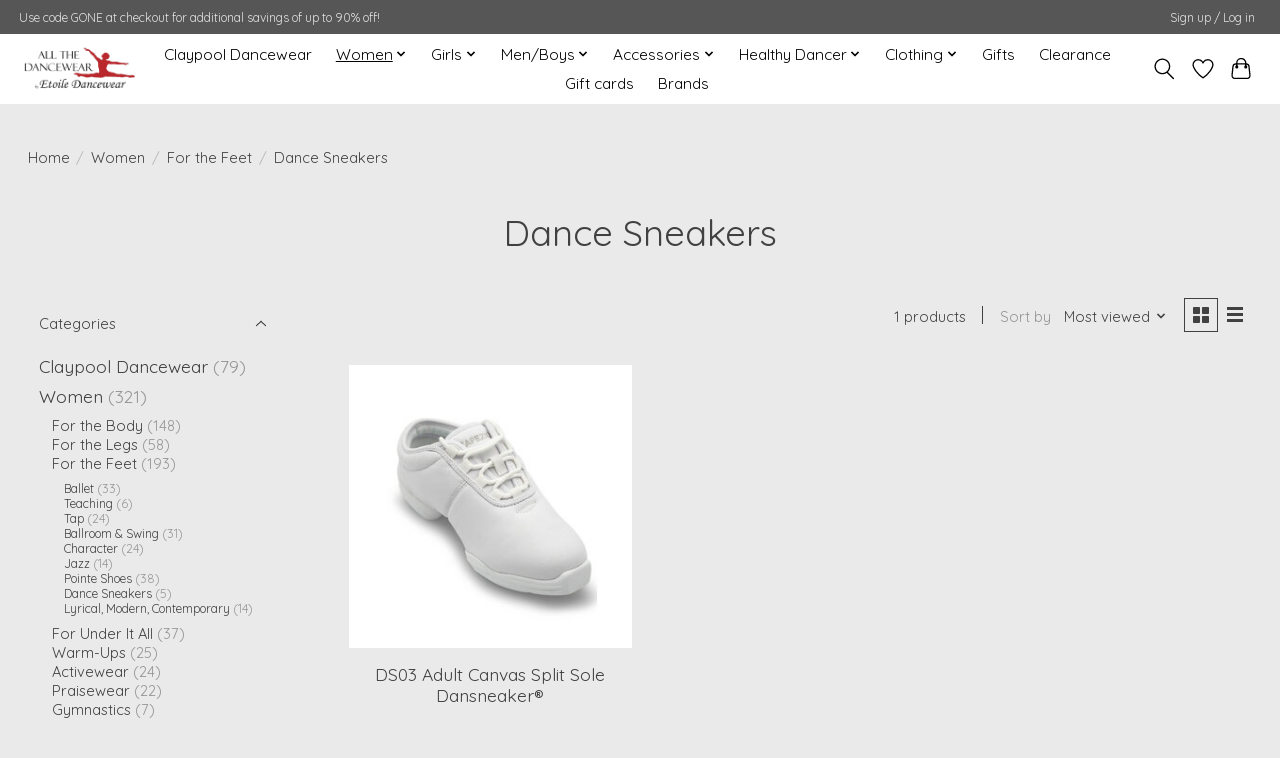

--- FILE ---
content_type: text/html;charset=utf-8
request_url: https://shop.etoiledancewear.com/women/for-the-feet/dance-sneakers/
body_size: 14672
content:
<!DOCTYPE html>
<html lang="us">
  <head>
    <meta charset="utf-8"/>
<!-- [START] 'blocks/head.rain' -->
<!--

  (c) 2008-2026 Lightspeed Netherlands B.V.
  http://www.lightspeedhq.com
  Generated: 24-01-2026 @ 02:41:22

-->
<link rel="canonical" href="https://shop.etoiledancewear.com/women/for-the-feet/dance-sneakers/"/>
<link rel="alternate" href="https://shop.etoiledancewear.com/index.rss" type="application/rss+xml" title="New products"/>
<meta name="robots" content="noodp,noydir"/>
<meta property="og:url" content="https://shop.etoiledancewear.com/women/for-the-feet/dance-sneakers/?source=facebook"/>
<meta property="og:site_name" content="Dance Clearance - by Etoile Dancewear"/>
<meta property="og:title" content="Dance Sneakers"/>
<meta property="og:description" content="Discover premium CLEARANCE dancewear at Dance Clearance - by Etoile Dancewear – from leotards to ballet shoes, designed for comfort, style, and performance. S"/>
<script src="https://us1-config.doofinder.com/2.x/f3cde2eb-47bc-4100-9a39-778fb9d8a2bd.js"></script>
<!--[if lt IE 9]>
<script src="https://cdn.shoplightspeed.com/assets/html5shiv.js?2025-02-20"></script>
<![endif]-->
<!-- [END] 'blocks/head.rain' -->
    
    
    <title>Dance Sneakers - Dance Clearance - by Etoile Dancewear</title>
    <meta name="description" content="Discover premium CLEARANCE dancewear at Dance Clearance - by Etoile Dancewear – from leotards to ballet shoes, designed for comfort, style, and performance. S" />
    <meta name="keywords" content="Dance, Sneakers, dance, ballet, tap, jazz, clogging, acro, tumbling, gymnastics, ballroom, yoga, Pilates, zumba, gifts, dancewear, clearance" />
    <meta http-equiv="X-UA-Compatible" content="IE=edge">
    <meta name="viewport" content="width=device-width, initial-scale=1">
    <meta name="apple-mobile-web-app-capable" content="yes">
    <meta name="apple-mobile-web-app-status-bar-style" content="black">
    
    <script>document.getElementsByTagName("html")[0].className += " js";</script>

    <link rel="shortcut icon" href="https://cdn.shoplightspeed.com/shops/603149/themes/13296/v/629700/assets/favicon.png?20221012232552" type="image/x-icon" />
    <link href='//fonts.googleapis.com/css?family=Quicksand:400,300,600&display=swap' rel='stylesheet' type='text/css'>
    <link href='//fonts.googleapis.com/css?family=Quicksand:400,300,600&display=swap' rel='stylesheet' type='text/css'>
    <link rel="stylesheet" href="https://cdn.shoplightspeed.com/assets/gui-2-0.css?2025-02-20" />
    <link rel="stylesheet" href="https://cdn.shoplightspeed.com/assets/gui-responsive-2-0.css?2025-02-20" />
    <link id="lightspeedframe" rel="stylesheet" href="https://cdn.shoplightspeed.com/shops/603149/themes/13296/assets/style.css?2025102517352020210104183204" />
    <!-- browsers not supporting CSS variables -->
    <script>
      if(!('CSS' in window) || !CSS.supports('color', 'var(--color-var)')) {var cfStyle = document.getElementById('lightspeedframe');if(cfStyle) {var href = cfStyle.getAttribute('href');href = href.replace('style.css', 'style-fallback.css');cfStyle.setAttribute('href', href);}}
    </script>
    <link rel="stylesheet" href="https://cdn.shoplightspeed.com/shops/603149/themes/13296/assets/settings.css?2025102517352020210104183204" />
    <link rel="stylesheet" href="https://cdn.shoplightspeed.com/shops/603149/themes/13296/assets/custom.css?2025102517352020210104183204" />

    <script src="https://cdn.shoplightspeed.com/assets/jquery-3-7-1.js?2025-02-20"></script>
    <script src="https://cdn.shoplightspeed.com/assets/jquery-ui-1-14-1.js?2025-02-20"></script>

  </head>
  <body>
    
          <header class="main-header main-header--mobile js-main-header position-relative">
  <div class="main-header__top-section">
    <div class="main-header__nav-grid justify-between@md container max-width-lg text-xs padding-y-xxs">
      <div>Use code GONE at checkout for additional savings of up to 90% off!</div>
      <ul class="main-header__list flex-grow flex-basis-0 justify-end@md display@md">        
                
                        <li class="main-header__item"><a href="https://shop.etoiledancewear.com/account/" class="main-header__link" title="My account">Sign up / Log in</a></li>
      </ul>
    </div>
  </div>
  <div class="main-header__mobile-content container max-width-lg">
          <a href="https://shop.etoiledancewear.com/" class="main-header__logo" title="Clearance Dancewear, Quality Dance Apparel and Solutions">
        <img src="https://cdn.shoplightspeed.com/shops/603149/themes/13296/v/631697/assets/logo.png?20221021220632" alt="Clearance Dancewear, Quality Dance Apparel and Solutions">
              </a>
        
    <div class="flex items-center">
            <a href="https://shop.etoiledancewear.com/account/wishlist/" class="main-header__mobile-btn js-tab-focus">
        <svg class="icon" viewBox="0 0 24 25" fill="none"><title>Go to wishlist</title><path d="M11.3785 4.50387L12 5.42378L12.6215 4.50387C13.6598 2.96698 15.4376 1.94995 17.4545 1.94995C20.65 1.94995 23.232 4.49701 23.25 7.6084C23.2496 8.53335 22.927 9.71432 22.3056 11.056C21.689 12.3875 20.8022 13.8258 19.7333 15.249C17.6019 18.0872 14.7978 20.798 12.0932 22.4477L12 22.488L11.9068 22.4477C9.20215 20.798 6.3981 18.0872 4.26667 15.249C3.1978 13.8258 2.31101 12.3875 1.69437 11.056C1.07303 9.71436 0.750466 8.53342 0.75 7.60848C0.767924 4.49706 3.34993 1.94995 6.54545 1.94995C8.56242 1.94995 10.3402 2.96698 11.3785 4.50387Z" stroke="currentColor" stroke-width="1.5" fill="none"/></svg>
        <span class="sr-only">Wish List</span>
      </a>
            <button class="reset main-header__mobile-btn js-tab-focus" aria-controls="cartDrawer">
        <svg class="icon" viewBox="0 0 24 25" fill="none"><title>Toggle cart</title><path d="M2.90171 9.65153C3.0797 8.00106 4.47293 6.75 6.13297 6.75H17.867C19.527 6.75 20.9203 8.00105 21.0982 9.65153L22.1767 19.6515C22.3839 21.5732 20.8783 23.25 18.9454 23.25H5.05454C3.1217 23.25 1.61603 21.5732 1.82328 19.6515L2.90171 9.65153Z" stroke="currentColor" stroke-width="1.5" fill="none"/>
        <path d="M7.19995 9.6001V5.7001C7.19995 2.88345 9.4833 0.600098 12.3 0.600098C15.1166 0.600098 17.4 2.88345 17.4 5.7001V9.6001" stroke="currentColor" stroke-width="1.5" fill="none"/>
        <circle cx="7.19996" cy="10.2001" r="1.8" fill="currentColor"/>
        <ellipse cx="17.4" cy="10.2001" rx="1.8" ry="1.8" fill="currentColor"/></svg>
        <span class="sr-only">Cart</span>
              </button>

      <button class="reset anim-menu-btn js-anim-menu-btn main-header__nav-control js-tab-focus" aria-label="Toggle menu">
        <i class="anim-menu-btn__icon anim-menu-btn__icon--close" aria-hidden="true"></i>
      </button>
    </div>
  </div>

  <div class="main-header__nav" role="navigation">
    <div class="main-header__nav-grid justify-between@md container max-width-lg">
      <div class="main-header__nav-logo-wrapper flex-shrink-0">
        
                  <a href="https://shop.etoiledancewear.com/" class="main-header__logo" title="Clearance Dancewear, Quality Dance Apparel and Solutions">
            <img src="https://cdn.shoplightspeed.com/shops/603149/themes/13296/v/631697/assets/logo.png?20221021220632" alt="Clearance Dancewear, Quality Dance Apparel and Solutions">
                      </a>
              </div>
      
      <form action="https://shop.etoiledancewear.com/search/" method="get" role="search" class="padding-y-md hide@md">
        <label class="sr-only" for="searchInputMobile">Search</label>
        <input class="header-v3__nav-form-control form-control width-100%" value="" autocomplete="off" type="search" name="q" id="searchInputMobile" placeholder="Search...">
      </form>

      <ul class="main-header__list flex-grow flex-basis-0 flex-wrap justify-center@md">
        
        
                <li class="main-header__item">
          <a class="main-header__link" href="https://shop.etoiledancewear.com/claypool-dancewear/">
            Claypool Dancewear                                    
          </a>
                  </li>
                <li class="main-header__item js-main-nav__item">
          <a class="main-header__link js-main-nav__control" href="https://shop.etoiledancewear.com/women/" aria-current="page">
            <span>Women</span>            <svg class="main-header__dropdown-icon icon" viewBox="0 0 16 16"><polygon fill="currentColor" points="8,11.4 2.6,6 4,4.6 8,8.6 12,4.6 13.4,6 "></polygon></svg>                        <i class="main-header__arrow-icon" aria-hidden="true">
              <svg class="icon" viewBox="0 0 16 16">
                <g class="icon__group" fill="none" stroke="currentColor" stroke-linecap="square" stroke-miterlimit="10" stroke-width="2">
                  <path d="M2 2l12 12" />
                  <path d="M14 2L2 14" />
                </g>
              </svg>
            </i>
                        
          </a>
                    <ul class="main-header__dropdown">
            <li class="main-header__dropdown-item"><a href="https://shop.etoiledancewear.com/women/" class="main-header__dropdown-link hide@md" aria-current="page">All Women</a></li>
                        <li class="main-header__dropdown-item js-main-nav__item position-relative">
              <a class="main-header__dropdown-link js-main-nav__control flex justify-between " href="https://shop.etoiledancewear.com/women/for-the-body/">
                For the Body
                <svg class="dropdown__desktop-icon icon" aria-hidden="true" viewBox="0 0 12 12"><polyline stroke-width="1" stroke="currentColor" fill="none" stroke-linecap="round" stroke-linejoin="round" points="3.5 0.5 9.5 6 3.5 11.5"></polyline></svg>                                <i class="main-header__arrow-icon" aria-hidden="true">
                  <svg class="icon" viewBox="0 0 16 16">
                    <g class="icon__group" fill="none" stroke="currentColor" stroke-linecap="square" stroke-miterlimit="10" stroke-width="2">
                      <path d="M2 2l12 12" />
                      <path d="M14 2L2 14" />
                    </g>
                  </svg>
                </i>
                              </a>

                            <ul class="main-header__dropdown">
                <li><a href="https://shop.etoiledancewear.com/women/for-the-body/" class="main-header__dropdown-link hide@md">All For the Body</a></li>
                                <li><a class="main-header__dropdown-link" href="https://shop.etoiledancewear.com/women/for-the-body/leotards/">Leotards</a></li>
                                <li><a class="main-header__dropdown-link" href="https://shop.etoiledancewear.com/women/for-the-body/biketards-unitards/">Biketards &amp; Unitards</a></li>
                                <li><a class="main-header__dropdown-link" href="https://shop.etoiledancewear.com/women/for-the-body/skirts-tutus/">Skirts &amp; Tutus</a></li>
                                <li><a class="main-header__dropdown-link" href="https://shop.etoiledancewear.com/women/for-the-body/tops/">Tops</a></li>
                                <li><a class="main-header__dropdown-link" href="https://shop.etoiledancewear.com/women/for-the-body/dresses/">Dresses</a></li>
                              </ul>
                          </li>
                        <li class="main-header__dropdown-item js-main-nav__item position-relative">
              <a class="main-header__dropdown-link js-main-nav__control flex justify-between " href="https://shop.etoiledancewear.com/women/for-the-legs/">
                For the Legs
                <svg class="dropdown__desktop-icon icon" aria-hidden="true" viewBox="0 0 12 12"><polyline stroke-width="1" stroke="currentColor" fill="none" stroke-linecap="round" stroke-linejoin="round" points="3.5 0.5 9.5 6 3.5 11.5"></polyline></svg>                                <i class="main-header__arrow-icon" aria-hidden="true">
                  <svg class="icon" viewBox="0 0 16 16">
                    <g class="icon__group" fill="none" stroke="currentColor" stroke-linecap="square" stroke-miterlimit="10" stroke-width="2">
                      <path d="M2 2l12 12" />
                      <path d="M14 2L2 14" />
                    </g>
                  </svg>
                </i>
                              </a>

                            <ul class="main-header__dropdown">
                <li><a href="https://shop.etoiledancewear.com/women/for-the-legs/" class="main-header__dropdown-link hide@md">All For the Legs</a></li>
                                <li><a class="main-header__dropdown-link" href="https://shop.etoiledancewear.com/women/for-the-legs/shorts/">Shorts</a></li>
                                <li><a class="main-header__dropdown-link" href="https://shop.etoiledancewear.com/women/for-the-legs/pants-leggings/">Pants &amp; Leggings</a></li>
                                <li><a class="main-header__dropdown-link" href="https://shop.etoiledancewear.com/women/for-the-legs/tights/">Tights</a></li>
                              </ul>
                          </li>
                        <li class="main-header__dropdown-item js-main-nav__item position-relative">
              <a class="main-header__dropdown-link js-main-nav__control flex justify-between " href="https://shop.etoiledancewear.com/women/for-the-feet/" aria-current="page">
                For the Feet
                <svg class="dropdown__desktop-icon icon" aria-hidden="true" viewBox="0 0 12 12"><polyline stroke-width="1" stroke="currentColor" fill="none" stroke-linecap="round" stroke-linejoin="round" points="3.5 0.5 9.5 6 3.5 11.5"></polyline></svg>                                <i class="main-header__arrow-icon" aria-hidden="true">
                  <svg class="icon" viewBox="0 0 16 16">
                    <g class="icon__group" fill="none" stroke="currentColor" stroke-linecap="square" stroke-miterlimit="10" stroke-width="2">
                      <path d="M2 2l12 12" />
                      <path d="M14 2L2 14" />
                    </g>
                  </svg>
                </i>
                              </a>

                            <ul class="main-header__dropdown">
                <li><a href="https://shop.etoiledancewear.com/women/for-the-feet/" class="main-header__dropdown-link hide@md" aria-current="page">All For the Feet</a></li>
                                <li><a class="main-header__dropdown-link" href="https://shop.etoiledancewear.com/women/for-the-feet/ballet/">Ballet</a></li>
                                <li><a class="main-header__dropdown-link" href="https://shop.etoiledancewear.com/women/for-the-feet/teaching/">Teaching</a></li>
                                <li><a class="main-header__dropdown-link" href="https://shop.etoiledancewear.com/women/for-the-feet/tap/">Tap</a></li>
                                <li><a class="main-header__dropdown-link" href="https://shop.etoiledancewear.com/women/for-the-feet/ballroom-swing/">Ballroom &amp; Swing</a></li>
                                <li><a class="main-header__dropdown-link" href="https://shop.etoiledancewear.com/women/for-the-feet/character/">Character</a></li>
                                <li><a class="main-header__dropdown-link" href="https://shop.etoiledancewear.com/women/for-the-feet/jazz/">Jazz</a></li>
                                <li><a class="main-header__dropdown-link" href="https://shop.etoiledancewear.com/women/for-the-feet/pointe-shoes/">Pointe Shoes</a></li>
                                <li><a class="main-header__dropdown-link" href="https://shop.etoiledancewear.com/women/for-the-feet/dance-sneakers/" aria-current="page">Dance Sneakers</a></li>
                                <li><a class="main-header__dropdown-link" href="https://shop.etoiledancewear.com/women/for-the-feet/lyrical-modern-contemporary/">Lyrical, Modern, Contemporary</a></li>
                              </ul>
                          </li>
                        <li class="main-header__dropdown-item">
              <a class="main-header__dropdown-link" href="https://shop.etoiledancewear.com/women/for-under-it-all/">
                For Under It All
                                              </a>

                          </li>
                        <li class="main-header__dropdown-item">
              <a class="main-header__dropdown-link" href="https://shop.etoiledancewear.com/women/warm-ups/">
                Warm-Ups
                                              </a>

                          </li>
                        <li class="main-header__dropdown-item js-main-nav__item position-relative">
              <a class="main-header__dropdown-link js-main-nav__control flex justify-between " href="https://shop.etoiledancewear.com/women/activewear/">
                Activewear
                <svg class="dropdown__desktop-icon icon" aria-hidden="true" viewBox="0 0 12 12"><polyline stroke-width="1" stroke="currentColor" fill="none" stroke-linecap="round" stroke-linejoin="round" points="3.5 0.5 9.5 6 3.5 11.5"></polyline></svg>                                <i class="main-header__arrow-icon" aria-hidden="true">
                  <svg class="icon" viewBox="0 0 16 16">
                    <g class="icon__group" fill="none" stroke="currentColor" stroke-linecap="square" stroke-miterlimit="10" stroke-width="2">
                      <path d="M2 2l12 12" />
                      <path d="M14 2L2 14" />
                    </g>
                  </svg>
                </i>
                              </a>

                            <ul class="main-header__dropdown">
                <li><a href="https://shop.etoiledancewear.com/women/activewear/" class="main-header__dropdown-link hide@md">All Activewear</a></li>
                                <li><a class="main-header__dropdown-link" href="https://shop.etoiledancewear.com/women/activewear/legwear/">Legwear</a></li>
                                <li><a class="main-header__dropdown-link" href="https://shop.etoiledancewear.com/women/activewear/foundations/">Foundations</a></li>
                                <li><a class="main-header__dropdown-link" href="https://shop.etoiledancewear.com/women/activewear/footwear/">Footwear</a></li>
                                <li><a class="main-header__dropdown-link" href="https://shop.etoiledancewear.com/women/activewear/bodywear/">Bodywear</a></li>
                              </ul>
                          </li>
                        <li class="main-header__dropdown-item">
              <a class="main-header__dropdown-link" href="https://shop.etoiledancewear.com/women/praisewear/">
                Praisewear
                                              </a>

                          </li>
                        <li class="main-header__dropdown-item js-main-nav__item position-relative">
              <a class="main-header__dropdown-link js-main-nav__control flex justify-between " href="https://shop.etoiledancewear.com/women/gymnastics/">
                Gymnastics
                <svg class="dropdown__desktop-icon icon" aria-hidden="true" viewBox="0 0 12 12"><polyline stroke-width="1" stroke="currentColor" fill="none" stroke-linecap="round" stroke-linejoin="round" points="3.5 0.5 9.5 6 3.5 11.5"></polyline></svg>                                <i class="main-header__arrow-icon" aria-hidden="true">
                  <svg class="icon" viewBox="0 0 16 16">
                    <g class="icon__group" fill="none" stroke="currentColor" stroke-linecap="square" stroke-miterlimit="10" stroke-width="2">
                      <path d="M2 2l12 12" />
                      <path d="M14 2L2 14" />
                    </g>
                  </svg>
                </i>
                              </a>

                            <ul class="main-header__dropdown">
                <li><a href="https://shop.etoiledancewear.com/women/gymnastics/" class="main-header__dropdown-link hide@md">All Gymnastics</a></li>
                                <li><a class="main-header__dropdown-link" href="https://shop.etoiledancewear.com/women/gymnastics/accessories/">Accessories</a></li>
                                <li><a class="main-header__dropdown-link" href="https://shop.etoiledancewear.com/women/gymnastics/bodywear/">Bodywear</a></li>
                                <li><a class="main-header__dropdown-link" href="https://shop.etoiledancewear.com/women/gymnastics/footwear/">Footwear</a></li>
                              </ul>
                          </li>
                      </ul>
                  </li>
                <li class="main-header__item js-main-nav__item">
          <a class="main-header__link js-main-nav__control" href="https://shop.etoiledancewear.com/girls/">
            <span>Girls</span>            <svg class="main-header__dropdown-icon icon" viewBox="0 0 16 16"><polygon fill="currentColor" points="8,11.4 2.6,6 4,4.6 8,8.6 12,4.6 13.4,6 "></polygon></svg>                        <i class="main-header__arrow-icon" aria-hidden="true">
              <svg class="icon" viewBox="0 0 16 16">
                <g class="icon__group" fill="none" stroke="currentColor" stroke-linecap="square" stroke-miterlimit="10" stroke-width="2">
                  <path d="M2 2l12 12" />
                  <path d="M14 2L2 14" />
                </g>
              </svg>
            </i>
                        
          </a>
                    <ul class="main-header__dropdown">
            <li class="main-header__dropdown-item"><a href="https://shop.etoiledancewear.com/girls/" class="main-header__dropdown-link hide@md">All Girls</a></li>
                        <li class="main-header__dropdown-item js-main-nav__item position-relative">
              <a class="main-header__dropdown-link js-main-nav__control flex justify-between " href="https://shop.etoiledancewear.com/girls/for-the-body/">
                For the Body
                <svg class="dropdown__desktop-icon icon" aria-hidden="true" viewBox="0 0 12 12"><polyline stroke-width="1" stroke="currentColor" fill="none" stroke-linecap="round" stroke-linejoin="round" points="3.5 0.5 9.5 6 3.5 11.5"></polyline></svg>                                <i class="main-header__arrow-icon" aria-hidden="true">
                  <svg class="icon" viewBox="0 0 16 16">
                    <g class="icon__group" fill="none" stroke="currentColor" stroke-linecap="square" stroke-miterlimit="10" stroke-width="2">
                      <path d="M2 2l12 12" />
                      <path d="M14 2L2 14" />
                    </g>
                  </svg>
                </i>
                              </a>

                            <ul class="main-header__dropdown">
                <li><a href="https://shop.etoiledancewear.com/girls/for-the-body/" class="main-header__dropdown-link hide@md">All For the Body</a></li>
                                <li><a class="main-header__dropdown-link" href="https://shop.etoiledancewear.com/girls/for-the-body/biketards-unitards/">Biketards &amp; Unitards</a></li>
                                <li><a class="main-header__dropdown-link" href="https://shop.etoiledancewear.com/girls/for-the-body/tops/">Tops</a></li>
                                <li><a class="main-header__dropdown-link" href="https://shop.etoiledancewear.com/girls/for-the-body/skirts-tutus/">Skirts &amp; Tutus</a></li>
                                <li><a class="main-header__dropdown-link" href="https://shop.etoiledancewear.com/girls/for-the-body/leotards/">Leotards</a></li>
                                <li><a class="main-header__dropdown-link" href="https://shop.etoiledancewear.com/girls/for-the-body/dresses/">Dresses</a></li>
                              </ul>
                          </li>
                        <li class="main-header__dropdown-item js-main-nav__item position-relative">
              <a class="main-header__dropdown-link js-main-nav__control flex justify-between " href="https://shop.etoiledancewear.com/girls/for-the-legs/">
                For the Legs
                <svg class="dropdown__desktop-icon icon" aria-hidden="true" viewBox="0 0 12 12"><polyline stroke-width="1" stroke="currentColor" fill="none" stroke-linecap="round" stroke-linejoin="round" points="3.5 0.5 9.5 6 3.5 11.5"></polyline></svg>                                <i class="main-header__arrow-icon" aria-hidden="true">
                  <svg class="icon" viewBox="0 0 16 16">
                    <g class="icon__group" fill="none" stroke="currentColor" stroke-linecap="square" stroke-miterlimit="10" stroke-width="2">
                      <path d="M2 2l12 12" />
                      <path d="M14 2L2 14" />
                    </g>
                  </svg>
                </i>
                              </a>

                            <ul class="main-header__dropdown">
                <li><a href="https://shop.etoiledancewear.com/girls/for-the-legs/" class="main-header__dropdown-link hide@md">All For the Legs</a></li>
                                <li><a class="main-header__dropdown-link" href="https://shop.etoiledancewear.com/girls/for-the-legs/pants-leggings/">Pants &amp; Leggings</a></li>
                                <li><a class="main-header__dropdown-link" href="https://shop.etoiledancewear.com/girls/for-the-legs/tights/">Tights</a></li>
                                <li><a class="main-header__dropdown-link" href="https://shop.etoiledancewear.com/girls/for-the-legs/shorts/">Shorts</a></li>
                              </ul>
                          </li>
                        <li class="main-header__dropdown-item js-main-nav__item position-relative">
              <a class="main-header__dropdown-link js-main-nav__control flex justify-between " href="https://shop.etoiledancewear.com/girls/for-the-feet/">
                For the Feet
                <svg class="dropdown__desktop-icon icon" aria-hidden="true" viewBox="0 0 12 12"><polyline stroke-width="1" stroke="currentColor" fill="none" stroke-linecap="round" stroke-linejoin="round" points="3.5 0.5 9.5 6 3.5 11.5"></polyline></svg>                                <i class="main-header__arrow-icon" aria-hidden="true">
                  <svg class="icon" viewBox="0 0 16 16">
                    <g class="icon__group" fill="none" stroke="currentColor" stroke-linecap="square" stroke-miterlimit="10" stroke-width="2">
                      <path d="M2 2l12 12" />
                      <path d="M14 2L2 14" />
                    </g>
                  </svg>
                </i>
                              </a>

                            <ul class="main-header__dropdown">
                <li><a href="https://shop.etoiledancewear.com/girls/for-the-feet/" class="main-header__dropdown-link hide@md">All For the Feet</a></li>
                                <li><a class="main-header__dropdown-link" href="https://shop.etoiledancewear.com/girls/for-the-feet/ballet/">Ballet</a></li>
                                <li><a class="main-header__dropdown-link" href="https://shop.etoiledancewear.com/girls/for-the-feet/warm-ups/">Warm-ups</a></li>
                                <li><a class="main-header__dropdown-link" href="https://shop.etoiledancewear.com/girls/for-the-feet/tap/">Tap</a></li>
                                <li><a class="main-header__dropdown-link" href="https://shop.etoiledancewear.com/girls/for-the-feet/jazz/">Jazz</a></li>
                                <li><a class="main-header__dropdown-link" href="https://shop.etoiledancewear.com/girls/for-the-feet/lyrical-modern-contemporary/">Lyrical, Modern &amp; Contemporary</a></li>
                                <li><a class="main-header__dropdown-link" href="https://shop.etoiledancewear.com/girls/for-the-feet/character/">Character</a></li>
                                <li><a class="main-header__dropdown-link" href="https://shop.etoiledancewear.com/girls/for-the-feet/dance-sneakers/">Dance Sneakers</a></li>
                              </ul>
                          </li>
                        <li class="main-header__dropdown-item">
              <a class="main-header__dropdown-link" href="https://shop.etoiledancewear.com/girls/for-under-it-all/">
                For Under It All
                                              </a>

                          </li>
                        <li class="main-header__dropdown-item">
              <a class="main-header__dropdown-link" href="https://shop.etoiledancewear.com/girls/warm-ups/">
                Warm-ups
                                              </a>

                          </li>
                        <li class="main-header__dropdown-item js-main-nav__item position-relative">
              <a class="main-header__dropdown-link js-main-nav__control flex justify-between " href="https://shop.etoiledancewear.com/girls/activewear/">
                Activewear
                <svg class="dropdown__desktop-icon icon" aria-hidden="true" viewBox="0 0 12 12"><polyline stroke-width="1" stroke="currentColor" fill="none" stroke-linecap="round" stroke-linejoin="round" points="3.5 0.5 9.5 6 3.5 11.5"></polyline></svg>                                <i class="main-header__arrow-icon" aria-hidden="true">
                  <svg class="icon" viewBox="0 0 16 16">
                    <g class="icon__group" fill="none" stroke="currentColor" stroke-linecap="square" stroke-miterlimit="10" stroke-width="2">
                      <path d="M2 2l12 12" />
                      <path d="M14 2L2 14" />
                    </g>
                  </svg>
                </i>
                              </a>

                            <ul class="main-header__dropdown">
                <li><a href="https://shop.etoiledancewear.com/girls/activewear/" class="main-header__dropdown-link hide@md">All Activewear</a></li>
                                <li><a class="main-header__dropdown-link" href="https://shop.etoiledancewear.com/girls/activewear/legwear/">Legwear</a></li>
                                <li><a class="main-header__dropdown-link" href="https://shop.etoiledancewear.com/girls/activewear/bodywear/">Bodywear</a></li>
                                <li><a class="main-header__dropdown-link" href="https://shop.etoiledancewear.com/girls/activewear/foundations/">Foundations</a></li>
                                <li><a class="main-header__dropdown-link" href="https://shop.etoiledancewear.com/girls/activewear/footwear/">Footwear</a></li>
                              </ul>
                          </li>
                        <li class="main-header__dropdown-item">
              <a class="main-header__dropdown-link" href="https://shop.etoiledancewear.com/girls/praisewear/">
                Praisewear
                                              </a>

                          </li>
                        <li class="main-header__dropdown-item js-main-nav__item position-relative">
              <a class="main-header__dropdown-link js-main-nav__control flex justify-between " href="https://shop.etoiledancewear.com/girls/gymnastics/">
                Gymnastics
                <svg class="dropdown__desktop-icon icon" aria-hidden="true" viewBox="0 0 12 12"><polyline stroke-width="1" stroke="currentColor" fill="none" stroke-linecap="round" stroke-linejoin="round" points="3.5 0.5 9.5 6 3.5 11.5"></polyline></svg>                                <i class="main-header__arrow-icon" aria-hidden="true">
                  <svg class="icon" viewBox="0 0 16 16">
                    <g class="icon__group" fill="none" stroke="currentColor" stroke-linecap="square" stroke-miterlimit="10" stroke-width="2">
                      <path d="M2 2l12 12" />
                      <path d="M14 2L2 14" />
                    </g>
                  </svg>
                </i>
                              </a>

                            <ul class="main-header__dropdown">
                <li><a href="https://shop.etoiledancewear.com/girls/gymnastics/" class="main-header__dropdown-link hide@md">All Gymnastics</a></li>
                                <li><a class="main-header__dropdown-link" href="https://shop.etoiledancewear.com/girls/gymnastics/accessories/">Accessories</a></li>
                                <li><a class="main-header__dropdown-link" href="https://shop.etoiledancewear.com/girls/gymnastics/bodywear/">Bodywear</a></li>
                                <li><a class="main-header__dropdown-link" href="https://shop.etoiledancewear.com/girls/gymnastics/footwear/">Footwear</a></li>
                              </ul>
                          </li>
                      </ul>
                  </li>
                <li class="main-header__item js-main-nav__item">
          <a class="main-header__link js-main-nav__control" href="https://shop.etoiledancewear.com/men-boys/">
            <span>Men/Boys</span>            <svg class="main-header__dropdown-icon icon" viewBox="0 0 16 16"><polygon fill="currentColor" points="8,11.4 2.6,6 4,4.6 8,8.6 12,4.6 13.4,6 "></polygon></svg>                        <i class="main-header__arrow-icon" aria-hidden="true">
              <svg class="icon" viewBox="0 0 16 16">
                <g class="icon__group" fill="none" stroke="currentColor" stroke-linecap="square" stroke-miterlimit="10" stroke-width="2">
                  <path d="M2 2l12 12" />
                  <path d="M14 2L2 14" />
                </g>
              </svg>
            </i>
                        
          </a>
                    <ul class="main-header__dropdown">
            <li class="main-header__dropdown-item"><a href="https://shop.etoiledancewear.com/men-boys/" class="main-header__dropdown-link hide@md">All Men/Boys</a></li>
                        <li class="main-header__dropdown-item js-main-nav__item position-relative">
              <a class="main-header__dropdown-link js-main-nav__control flex justify-between " href="https://shop.etoiledancewear.com/men-boys/for-the-body/">
                For the Body
                <svg class="dropdown__desktop-icon icon" aria-hidden="true" viewBox="0 0 12 12"><polyline stroke-width="1" stroke="currentColor" fill="none" stroke-linecap="round" stroke-linejoin="round" points="3.5 0.5 9.5 6 3.5 11.5"></polyline></svg>                                <i class="main-header__arrow-icon" aria-hidden="true">
                  <svg class="icon" viewBox="0 0 16 16">
                    <g class="icon__group" fill="none" stroke="currentColor" stroke-linecap="square" stroke-miterlimit="10" stroke-width="2">
                      <path d="M2 2l12 12" />
                      <path d="M14 2L2 14" />
                    </g>
                  </svg>
                </i>
                              </a>

                            <ul class="main-header__dropdown">
                <li><a href="https://shop.etoiledancewear.com/men-boys/for-the-body/" class="main-header__dropdown-link hide@md">All For the Body</a></li>
                                <li><a class="main-header__dropdown-link" href="https://shop.etoiledancewear.com/men-boys/for-the-body/shirts/">Shirts</a></li>
                                <li><a class="main-header__dropdown-link" href="https://shop.etoiledancewear.com/men-boys/for-the-body/leo-bike-unitards/">Leo, Bike &amp; Unitards</a></li>
                              </ul>
                          </li>
                        <li class="main-header__dropdown-item js-main-nav__item position-relative">
              <a class="main-header__dropdown-link js-main-nav__control flex justify-between " href="https://shop.etoiledancewear.com/men-boys/for-the-legs/">
                For the Legs
                <svg class="dropdown__desktop-icon icon" aria-hidden="true" viewBox="0 0 12 12"><polyline stroke-width="1" stroke="currentColor" fill="none" stroke-linecap="round" stroke-linejoin="round" points="3.5 0.5 9.5 6 3.5 11.5"></polyline></svg>                                <i class="main-header__arrow-icon" aria-hidden="true">
                  <svg class="icon" viewBox="0 0 16 16">
                    <g class="icon__group" fill="none" stroke="currentColor" stroke-linecap="square" stroke-miterlimit="10" stroke-width="2">
                      <path d="M2 2l12 12" />
                      <path d="M14 2L2 14" />
                    </g>
                  </svg>
                </i>
                              </a>

                            <ul class="main-header__dropdown">
                <li><a href="https://shop.etoiledancewear.com/men-boys/for-the-legs/" class="main-header__dropdown-link hide@md">All For the Legs</a></li>
                                <li><a class="main-header__dropdown-link" href="https://shop.etoiledancewear.com/men-boys/for-the-legs/pants/">Pants</a></li>
                                <li><a class="main-header__dropdown-link" href="https://shop.etoiledancewear.com/men-boys/for-the-legs/tights/">Tights</a></li>
                                <li><a class="main-header__dropdown-link" href="https://shop.etoiledancewear.com/men-boys/for-the-legs/shorts/">Shorts</a></li>
                              </ul>
                          </li>
                        <li class="main-header__dropdown-item js-main-nav__item position-relative">
              <a class="main-header__dropdown-link js-main-nav__control flex justify-between " href="https://shop.etoiledancewear.com/men-boys/for-the-feet/">
                For the Feet
                <svg class="dropdown__desktop-icon icon" aria-hidden="true" viewBox="0 0 12 12"><polyline stroke-width="1" stroke="currentColor" fill="none" stroke-linecap="round" stroke-linejoin="round" points="3.5 0.5 9.5 6 3.5 11.5"></polyline></svg>                                <i class="main-header__arrow-icon" aria-hidden="true">
                  <svg class="icon" viewBox="0 0 16 16">
                    <g class="icon__group" fill="none" stroke="currentColor" stroke-linecap="square" stroke-miterlimit="10" stroke-width="2">
                      <path d="M2 2l12 12" />
                      <path d="M14 2L2 14" />
                    </g>
                  </svg>
                </i>
                              </a>

                            <ul class="main-header__dropdown">
                <li><a href="https://shop.etoiledancewear.com/men-boys/for-the-feet/" class="main-header__dropdown-link hide@md">All For the Feet</a></li>
                                <li><a class="main-header__dropdown-link" href="https://shop.etoiledancewear.com/men-boys/for-the-feet/tap/">Tap</a></li>
                                <li><a class="main-header__dropdown-link" href="https://shop.etoiledancewear.com/men-boys/for-the-feet/ballet/">Ballet</a></li>
                                <li><a class="main-header__dropdown-link" href="https://shop.etoiledancewear.com/men-boys/for-the-feet/jazz/">Jazz</a></li>
                                <li><a class="main-header__dropdown-link" href="https://shop.etoiledancewear.com/men-boys/for-the-feet/lyrical-modern-contemporary/">Lyrical, Modern &amp; Contemporary</a></li>
                                <li><a class="main-header__dropdown-link" href="https://shop.etoiledancewear.com/men-boys/for-the-feet/ballroom-swing/">Ballroom &amp; Swing</a></li>
                                <li><a class="main-header__dropdown-link" href="https://shop.etoiledancewear.com/men-boys/for-the-feet/character/">Character</a></li>
                                <li><a class="main-header__dropdown-link" href="https://shop.etoiledancewear.com/men-boys/for-the-feet/dance-sneakers/">Dance Sneakers</a></li>
                              </ul>
                          </li>
                        <li class="main-header__dropdown-item">
              <a class="main-header__dropdown-link" href="https://shop.etoiledancewear.com/men-boys/for-under-it-all/">
                For Under It All
                                              </a>

                          </li>
                        <li class="main-header__dropdown-item">
              <a class="main-header__dropdown-link" href="https://shop.etoiledancewear.com/men-boys/warm-ups/">
                Warm-ups
                                              </a>

                          </li>
                        <li class="main-header__dropdown-item js-main-nav__item position-relative">
              <a class="main-header__dropdown-link js-main-nav__control flex justify-between " href="https://shop.etoiledancewear.com/men-boys/activewear/">
                Activewear
                <svg class="dropdown__desktop-icon icon" aria-hidden="true" viewBox="0 0 12 12"><polyline stroke-width="1" stroke="currentColor" fill="none" stroke-linecap="round" stroke-linejoin="round" points="3.5 0.5 9.5 6 3.5 11.5"></polyline></svg>                                <i class="main-header__arrow-icon" aria-hidden="true">
                  <svg class="icon" viewBox="0 0 16 16">
                    <g class="icon__group" fill="none" stroke="currentColor" stroke-linecap="square" stroke-miterlimit="10" stroke-width="2">
                      <path d="M2 2l12 12" />
                      <path d="M14 2L2 14" />
                    </g>
                  </svg>
                </i>
                              </a>

                            <ul class="main-header__dropdown">
                <li><a href="https://shop.etoiledancewear.com/men-boys/activewear/" class="main-header__dropdown-link hide@md">All Activewear</a></li>
                                <li><a class="main-header__dropdown-link" href="https://shop.etoiledancewear.com/men-boys/activewear/legwear/">Legwear</a></li>
                                <li><a class="main-header__dropdown-link" href="https://shop.etoiledancewear.com/men-boys/activewear/bodywear/">Bodywear</a></li>
                                <li><a class="main-header__dropdown-link" href="https://shop.etoiledancewear.com/men-boys/activewear/foundations/">Foundations</a></li>
                                <li><a class="main-header__dropdown-link" href="https://shop.etoiledancewear.com/men-boys/activewear/footwear/">Footwear</a></li>
                              </ul>
                          </li>
                        <li class="main-header__dropdown-item">
              <a class="main-header__dropdown-link" href="https://shop.etoiledancewear.com/men-boys/praisewear/">
                Praisewear
                                              </a>

                          </li>
                        <li class="main-header__dropdown-item js-main-nav__item position-relative">
              <a class="main-header__dropdown-link js-main-nav__control flex justify-between " href="https://shop.etoiledancewear.com/men-boys/gymnastics/">
                Gymnastics
                <svg class="dropdown__desktop-icon icon" aria-hidden="true" viewBox="0 0 12 12"><polyline stroke-width="1" stroke="currentColor" fill="none" stroke-linecap="round" stroke-linejoin="round" points="3.5 0.5 9.5 6 3.5 11.5"></polyline></svg>                                <i class="main-header__arrow-icon" aria-hidden="true">
                  <svg class="icon" viewBox="0 0 16 16">
                    <g class="icon__group" fill="none" stroke="currentColor" stroke-linecap="square" stroke-miterlimit="10" stroke-width="2">
                      <path d="M2 2l12 12" />
                      <path d="M14 2L2 14" />
                    </g>
                  </svg>
                </i>
                              </a>

                            <ul class="main-header__dropdown">
                <li><a href="https://shop.etoiledancewear.com/men-boys/gymnastics/" class="main-header__dropdown-link hide@md">All Gymnastics</a></li>
                                <li><a class="main-header__dropdown-link" href="https://shop.etoiledancewear.com/men-boys/gymnastics/accessories/">Accessories</a></li>
                                <li><a class="main-header__dropdown-link" href="https://shop.etoiledancewear.com/men-boys/gymnastics/bodywear/">Bodywear</a></li>
                                <li><a class="main-header__dropdown-link" href="https://shop.etoiledancewear.com/men-boys/gymnastics/footwear/">Footwear</a></li>
                              </ul>
                          </li>
                      </ul>
                  </li>
                <li class="main-header__item js-main-nav__item">
          <a class="main-header__link js-main-nav__control" href="https://shop.etoiledancewear.com/accessories/">
            <span>Accessories</span>            <svg class="main-header__dropdown-icon icon" viewBox="0 0 16 16"><polygon fill="currentColor" points="8,11.4 2.6,6 4,4.6 8,8.6 12,4.6 13.4,6 "></polygon></svg>                        <i class="main-header__arrow-icon" aria-hidden="true">
              <svg class="icon" viewBox="0 0 16 16">
                <g class="icon__group" fill="none" stroke="currentColor" stroke-linecap="square" stroke-miterlimit="10" stroke-width="2">
                  <path d="M2 2l12 12" />
                  <path d="M14 2L2 14" />
                </g>
              </svg>
            </i>
                        
          </a>
                    <ul class="main-header__dropdown">
            <li class="main-header__dropdown-item"><a href="https://shop.etoiledancewear.com/accessories/" class="main-header__dropdown-link hide@md">All Accessories</a></li>
                        <li class="main-header__dropdown-item">
              <a class="main-header__dropdown-link" href="https://shop.etoiledancewear.com/accessories/hair/">
                Hair
                                              </a>

                          </li>
                        <li class="main-header__dropdown-item">
              <a class="main-header__dropdown-link" href="https://shop.etoiledancewear.com/accessories/books/">
                Books
                                              </a>

                          </li>
                        <li class="main-header__dropdown-item">
              <a class="main-header__dropdown-link" href="https://shop.etoiledancewear.com/accessories/make-up/">
                Make Up
                                              </a>

                          </li>
                        <li class="main-header__dropdown-item">
              <a class="main-header__dropdown-link" href="https://shop.etoiledancewear.com/accessories/everything-else/">
                Everything Else
                                              </a>

                          </li>
                        <li class="main-header__dropdown-item">
              <a class="main-header__dropdown-link" href="https://shop.etoiledancewear.com/accessories/bags/">
                Bags
                                              </a>

                          </li>
                        <li class="main-header__dropdown-item">
              <a class="main-header__dropdown-link" href="https://shop.etoiledancewear.com/accessories/pointe-and-other-shoe/">
                Pointe and other Shoe
                                              </a>

                          </li>
                        <li class="main-header__dropdown-item">
              <a class="main-header__dropdown-link" href="https://shop.etoiledancewear.com/accessories/jewelry/">
                Jewelry
                                              </a>

                          </li>
                        <li class="main-header__dropdown-item">
              <a class="main-header__dropdown-link" href="https://shop.etoiledancewear.com/accessories/glamr-gear/">
                Glam’r Gear
                                              </a>

                          </li>
                      </ul>
                  </li>
                <li class="main-header__item js-main-nav__item">
          <a class="main-header__link js-main-nav__control" href="https://shop.etoiledancewear.com/healthy-dancer/">
            <span>Healthy Dancer</span>            <svg class="main-header__dropdown-icon icon" viewBox="0 0 16 16"><polygon fill="currentColor" points="8,11.4 2.6,6 4,4.6 8,8.6 12,4.6 13.4,6 "></polygon></svg>                        <i class="main-header__arrow-icon" aria-hidden="true">
              <svg class="icon" viewBox="0 0 16 16">
                <g class="icon__group" fill="none" stroke="currentColor" stroke-linecap="square" stroke-miterlimit="10" stroke-width="2">
                  <path d="M2 2l12 12" />
                  <path d="M14 2L2 14" />
                </g>
              </svg>
            </i>
                        
          </a>
                    <ul class="main-header__dropdown">
            <li class="main-header__dropdown-item"><a href="https://shop.etoiledancewear.com/healthy-dancer/" class="main-header__dropdown-link hide@md">All Healthy Dancer</a></li>
                        <li class="main-header__dropdown-item">
              <a class="main-header__dropdown-link" href="https://shop.etoiledancewear.com/healthy-dancer/foot-care/">
                Foot Care
                                              </a>

                          </li>
                        <li class="main-header__dropdown-item">
              <a class="main-header__dropdown-link" href="https://shop.etoiledancewear.com/healthy-dancer/body-care/">
                Body Care
                                              </a>

                          </li>
                        <li class="main-header__dropdown-item">
              <a class="main-header__dropdown-link" href="https://shop.etoiledancewear.com/healthy-dancer/nutrition/">
                Nutrition
                                              </a>

                          </li>
                        <li class="main-header__dropdown-item">
              <a class="main-header__dropdown-link" href="https://shop.etoiledancewear.com/healthy-dancer/training-tools/">
                Training Tools
                                              </a>

                          </li>
                        <li class="main-header__dropdown-item">
              <a class="main-header__dropdown-link" href="https://shop.etoiledancewear.com/healthy-dancer/cbd-essential-oils/">
                CBD &amp; Essential Oils
                                              </a>

                          </li>
                      </ul>
                  </li>
                <li class="main-header__item js-main-nav__item">
          <a class="main-header__link js-main-nav__control" href="https://shop.etoiledancewear.com/clothing/">
            <span>Clothing</span>            <svg class="main-header__dropdown-icon icon" viewBox="0 0 16 16"><polygon fill="currentColor" points="8,11.4 2.6,6 4,4.6 8,8.6 12,4.6 13.4,6 "></polygon></svg>                        <i class="main-header__arrow-icon" aria-hidden="true">
              <svg class="icon" viewBox="0 0 16 16">
                <g class="icon__group" fill="none" stroke="currentColor" stroke-linecap="square" stroke-miterlimit="10" stroke-width="2">
                  <path d="M2 2l12 12" />
                  <path d="M14 2L2 14" />
                </g>
              </svg>
            </i>
                        
          </a>
                    <ul class="main-header__dropdown">
            <li class="main-header__dropdown-item"><a href="https://shop.etoiledancewear.com/clothing/" class="main-header__dropdown-link hide@md">All Clothing</a></li>
                        <li class="main-header__dropdown-item js-main-nav__item position-relative">
              <a class="main-header__dropdown-link js-main-nav__control flex justify-between " href="https://shop.etoiledancewear.com/clothing/childrens/">
                Children&#039;s
                <svg class="dropdown__desktop-icon icon" aria-hidden="true" viewBox="0 0 12 12"><polyline stroke-width="1" stroke="currentColor" fill="none" stroke-linecap="round" stroke-linejoin="round" points="3.5 0.5 9.5 6 3.5 11.5"></polyline></svg>                                <i class="main-header__arrow-icon" aria-hidden="true">
                  <svg class="icon" viewBox="0 0 16 16">
                    <g class="icon__group" fill="none" stroke="currentColor" stroke-linecap="square" stroke-miterlimit="10" stroke-width="2">
                      <path d="M2 2l12 12" />
                      <path d="M14 2L2 14" />
                    </g>
                  </svg>
                </i>
                              </a>

                            <ul class="main-header__dropdown">
                <li><a href="https://shop.etoiledancewear.com/clothing/childrens/" class="main-header__dropdown-link hide@md">All Children&#039;s</a></li>
                                <li><a class="main-header__dropdown-link" href="https://shop.etoiledancewear.com/clothing/childrens/for-the-feet/">For the Feet</a></li>
                                <li><a class="main-header__dropdown-link" href="https://shop.etoiledancewear.com/clothing/childrens/accessories/">Accessories</a></li>
                                <li><a class="main-header__dropdown-link" href="https://shop.etoiledancewear.com/clothing/childrens/dresses/">Dresses</a></li>
                              </ul>
                          </li>
                        <li class="main-header__dropdown-item js-main-nav__item position-relative">
              <a class="main-header__dropdown-link js-main-nav__control flex justify-between " href="https://shop.etoiledancewear.com/clothing/dapper/">
                Dapper
                <svg class="dropdown__desktop-icon icon" aria-hidden="true" viewBox="0 0 12 12"><polyline stroke-width="1" stroke="currentColor" fill="none" stroke-linecap="round" stroke-linejoin="round" points="3.5 0.5 9.5 6 3.5 11.5"></polyline></svg>                                <i class="main-header__arrow-icon" aria-hidden="true">
                  <svg class="icon" viewBox="0 0 16 16">
                    <g class="icon__group" fill="none" stroke="currentColor" stroke-linecap="square" stroke-miterlimit="10" stroke-width="2">
                      <path d="M2 2l12 12" />
                      <path d="M14 2L2 14" />
                    </g>
                  </svg>
                </i>
                              </a>

                            <ul class="main-header__dropdown">
                <li><a href="https://shop.etoiledancewear.com/clothing/dapper/" class="main-header__dropdown-link hide@md">All Dapper</a></li>
                                <li><a class="main-header__dropdown-link" href="https://shop.etoiledancewear.com/clothing/dapper/hats/">Hats</a></li>
                              </ul>
                          </li>
                        <li class="main-header__dropdown-item js-main-nav__item position-relative">
              <a class="main-header__dropdown-link js-main-nav__control flex justify-between " href="https://shop.etoiledancewear.com/clothing/womens/">
                Women&#039;s
                <svg class="dropdown__desktop-icon icon" aria-hidden="true" viewBox="0 0 12 12"><polyline stroke-width="1" stroke="currentColor" fill="none" stroke-linecap="round" stroke-linejoin="round" points="3.5 0.5 9.5 6 3.5 11.5"></polyline></svg>                                <i class="main-header__arrow-icon" aria-hidden="true">
                  <svg class="icon" viewBox="0 0 16 16">
                    <g class="icon__group" fill="none" stroke="currentColor" stroke-linecap="square" stroke-miterlimit="10" stroke-width="2">
                      <path d="M2 2l12 12" />
                      <path d="M14 2L2 14" />
                    </g>
                  </svg>
                </i>
                              </a>

                            <ul class="main-header__dropdown">
                <li><a href="https://shop.etoiledancewear.com/clothing/womens/" class="main-header__dropdown-link hide@md">All Women&#039;s</a></li>
                                <li><a class="main-header__dropdown-link" href="https://shop.etoiledancewear.com/clothing/womens/tops/">Tops</a></li>
                                <li><a class="main-header__dropdown-link" href="https://shop.etoiledancewear.com/clothing/womens/dresses-skirts/">Dresses &amp; Skirts</a></li>
                                <li><a class="main-header__dropdown-link" href="https://shop.etoiledancewear.com/clothing/womens/for-the-feet/">For the Feet</a></li>
                                <li><a class="main-header__dropdown-link" href="https://shop.etoiledancewear.com/clothing/womens/shorts-pants/">Shorts &amp; Pants</a></li>
                                <li><a class="main-header__dropdown-link" href="https://shop.etoiledancewear.com/clothing/womens/accessories/">Accessories</a></li>
                              </ul>
                          </li>
                      </ul>
                  </li>
                <li class="main-header__item">
          <a class="main-header__link" href="https://shop.etoiledancewear.com/gifts/">
            Gifts                                    
          </a>
                  </li>
                <li class="main-header__item">
          <a class="main-header__link" href="https://shop.etoiledancewear.com/clearance/">
            Clearance                                    
          </a>
                  </li>
        
                <li class="main-header__item">
            <a class="main-header__link" href="https://shop.etoiledancewear.com/giftcard/" >Gift cards</a>
        </li>
        
        
                              <li class="main-header__item">
              <a class="main-header__link" href="https://shop.etoiledancewear.com/brands/">Brands</a>
            </li>
                  
                
        <li class="main-header__item hide@md">
          <ul class="main-header__list main-header__list--mobile-items">        
            
                                    <li class="main-header__item"><a href="https://shop.etoiledancewear.com/account/" class="main-header__link" title="My account">Sign up / Log in</a></li>
          </ul>
        </li>
        
      </ul>

      <ul class="main-header__list flex-shrink-0 justify-end@md display@md">
        <li class="main-header__item">
          
          <button class="reset switch-icon main-header__link main-header__link--icon js-toggle-search js-switch-icon js-tab-focus" aria-label="Toggle icon">
            <svg class="icon switch-icon__icon--a" viewBox="0 0 24 25"><title>Toggle search</title><path fill-rule="evenodd" clip-rule="evenodd" d="M17.6032 9.55171C17.6032 13.6671 14.267 17.0033 10.1516 17.0033C6.03621 17.0033 2.70001 13.6671 2.70001 9.55171C2.70001 5.4363 6.03621 2.1001 10.1516 2.1001C14.267 2.1001 17.6032 5.4363 17.6032 9.55171ZM15.2499 16.9106C13.8031 17.9148 12.0461 18.5033 10.1516 18.5033C5.20779 18.5033 1.20001 14.4955 1.20001 9.55171C1.20001 4.60787 5.20779 0.600098 10.1516 0.600098C15.0955 0.600098 19.1032 4.60787 19.1032 9.55171C19.1032 12.0591 18.0724 14.3257 16.4113 15.9507L23.2916 22.8311C23.5845 23.1239 23.5845 23.5988 23.2916 23.8917C22.9987 24.1846 22.5239 24.1846 22.231 23.8917L15.2499 16.9106Z" fill="currentColor"/></svg>

            <svg class="icon switch-icon__icon--b" viewBox="0 0 32 32"><title>Toggle search</title><g fill="none" stroke="currentColor" stroke-miterlimit="10" stroke-linecap="round" stroke-linejoin="round" stroke-width="2"><line x1="27" y1="5" x2="5" y2="27"></line><line x1="27" y1="27" x2="5" y2="5"></line></g></svg>
          </button>

        </li>
                <li class="main-header__item">
          <a href="https://shop.etoiledancewear.com/account/wishlist/" class="main-header__link main-header__link--icon">
            <svg class="icon" viewBox="0 0 24 25" fill="none"><title>Go to wishlist</title><path d="M11.3785 4.50387L12 5.42378L12.6215 4.50387C13.6598 2.96698 15.4376 1.94995 17.4545 1.94995C20.65 1.94995 23.232 4.49701 23.25 7.6084C23.2496 8.53335 22.927 9.71432 22.3056 11.056C21.689 12.3875 20.8022 13.8258 19.7333 15.249C17.6019 18.0872 14.7978 20.798 12.0932 22.4477L12 22.488L11.9068 22.4477C9.20215 20.798 6.3981 18.0872 4.26667 15.249C3.1978 13.8258 2.31101 12.3875 1.69437 11.056C1.07303 9.71436 0.750466 8.53342 0.75 7.60848C0.767924 4.49706 3.34993 1.94995 6.54545 1.94995C8.56242 1.94995 10.3402 2.96698 11.3785 4.50387Z" stroke="currentColor" stroke-width="1.5" fill="none"/></svg>
            <span class="sr-only">Wish List</span>
          </a>
        </li>
                <li class="main-header__item">
          <a href="#0" class="main-header__link main-header__link--icon" aria-controls="cartDrawer">
            <svg class="icon" viewBox="0 0 24 25" fill="none"><title>Toggle cart</title><path d="M2.90171 9.65153C3.0797 8.00106 4.47293 6.75 6.13297 6.75H17.867C19.527 6.75 20.9203 8.00105 21.0982 9.65153L22.1767 19.6515C22.3839 21.5732 20.8783 23.25 18.9454 23.25H5.05454C3.1217 23.25 1.61603 21.5732 1.82328 19.6515L2.90171 9.65153Z" stroke="currentColor" stroke-width="1.5" fill="none"/>
            <path d="M7.19995 9.6001V5.7001C7.19995 2.88345 9.4833 0.600098 12.3 0.600098C15.1166 0.600098 17.4 2.88345 17.4 5.7001V9.6001" stroke="currentColor" stroke-width="1.5" fill="none"/>
            <circle cx="7.19996" cy="10.2001" r="1.8" fill="currentColor"/>
            <ellipse cx="17.4" cy="10.2001" rx="1.8" ry="1.8" fill="currentColor"/></svg>
            <span class="sr-only">Cart</span>
                      </a>
        </li>
      </ul>
      
    	<div class="main-header__search-form bg">
        <form action="https://shop.etoiledancewear.com/search/" method="get" role="search" class="container max-width-lg">
          <label class="sr-only" for="searchInput">Search</label>
          <input class="header-v3__nav-form-control form-control width-100%" value="" autocomplete="off" type="search" name="q" id="searchInput" placeholder="Search...">
        </form>
      </div>
      
    </div>
  </div>
</header>

<div class="drawer dr-cart js-drawer" id="cartDrawer">
  <div class="drawer__content bg shadow-md flex flex-column" role="alertdialog" aria-labelledby="drawer-cart-title">
    <header class="flex items-center justify-between flex-shrink-0 padding-x-md padding-y-md">
      <h1 id="drawer-cart-title" class="text-base text-truncate">Shopping cart</h1>

      <button class="reset drawer__close-btn js-drawer__close js-tab-focus">
        <svg class="icon icon--xs" viewBox="0 0 16 16"><title>Close cart panel</title><g stroke-width="2" stroke="currentColor" fill="none" stroke-linecap="round" stroke-linejoin="round" stroke-miterlimit="10"><line x1="13.5" y1="2.5" x2="2.5" y2="13.5"></line><line x1="2.5" y1="2.5" x2="13.5" y2="13.5"></line></g></svg>
      </button>
    </header>

    <div class="drawer__body padding-x-md padding-bottom-sm js-drawer__body">
            <p class="margin-y-xxxl color-contrast-medium text-sm text-center">Your cart is currently empty</p>
          </div>

    <footer class="padding-x-md padding-y-md flex-shrink-0">
      <p class="text-sm text-center color-contrast-medium margin-bottom-sm">Safely pay with:</p>
      <p class="text-sm flex flex-wrap gap-xs text-xs@md justify-center">
                  <a href="https://shop.etoiledancewear.com/service/payment-methods/" title="Credit Card">
            <img src="https://cdn.shoplightspeed.com/assets/icon-payment-creditcard.png?2025-02-20" alt="Credit Card" height="16" />
          </a>
              </p>
    </footer>
  </div>
</div>            <section class="collection-page__intro container max-width-lg">
  <div class="padding-y-lg">
    <nav class="breadcrumbs text-sm" aria-label="Breadcrumbs">
  <ol class="flex flex-wrap gap-xxs">
    <li class="breadcrumbs__item">
    	<a href="https://shop.etoiledancewear.com/" class="color-inherit text-underline-hover">Home</a>
      <span class="color-contrast-low margin-left-xxs" aria-hidden="true">/</span>
    </li>
        <li class="breadcrumbs__item">
            <a href="https://shop.etoiledancewear.com/women/" class="color-inherit text-underline-hover">Women</a>
      <span class="color-contrast-low margin-left-xxs" aria-hidden="true">/</span>
          </li>
        <li class="breadcrumbs__item">
            <a href="https://shop.etoiledancewear.com/women/for-the-feet/" class="color-inherit text-underline-hover">For the Feet</a>
      <span class="color-contrast-low margin-left-xxs" aria-hidden="true">/</span>
          </li>
        <li class="breadcrumbs__item" aria-current="page">
            Dance Sneakers
          </li>
      </ol>
</nav>  </div>
  
  <h1 class="text-center">Dance Sneakers</h1>

  </section>

<section class="collection-page__content padding-y-lg">
  <div class="container max-width-lg">
    <div class="margin-bottom-md hide@md no-js:is-hidden">
      <button class="btn btn--subtle width-100%" aria-controls="filter-panel">Show filters</button>
    </div>
  
    <div class="flex@md">
      <aside class="sidebar sidebar--collection-filters sidebar--colection-filters sidebar--static@md js-sidebar" data-static-class="sidebar--sticky-on-desktop" id="filter-panel" aria-labelledby="filter-panel-title">
        <div class="sidebar__panel">
          <header class="sidebar__header z-index-2">
            <h1 class="text-md text-truncate" id="filter-panel-title">Filters</h1>
      
            <button class="reset sidebar__close-btn js-sidebar__close-btn js-tab-focus">
              <svg class="icon" viewBox="0 0 16 16"><title>Close panel</title><g stroke-width="1" stroke="currentColor" fill="none" stroke-linecap="round" stroke-linejoin="round" stroke-miterlimit="10"><line x1="13.5" y1="2.5" x2="2.5" y2="13.5"></line><line x1="2.5" y1="2.5" x2="13.5" y2="13.5"></line></g></svg>
            </button>
          </header>
      		
          <form action="https://shop.etoiledancewear.com/women/for-the-feet/dance-sneakers/" method="get" class="position-relative z-index-1">
            <input type="hidden" name="mode" value="grid" id="filter_form_mode" />
            <input type="hidden" name="limit" value="24" id="filter_form_limit" />
            <input type="hidden" name="sort" value="popular" id="filter_form_sort" />

            <ul class="accordion js-accordion">
                            <li class="accordion__item accordion__item--is-open js-accordion__item">
                <button class="reset accordion__header padding-y-sm padding-x-md padding-x-xs@md js-tab-focus" type="button">
                  <div>
                    <div class="text-sm@md">Categories</div>
                  </div>

                  <svg class="icon accordion__icon-arrow no-js:is-hidden" viewBox="0 0 16 16" aria-hidden="true">
                    <g class="icon__group" fill="none" stroke="currentColor" stroke-linecap="square" stroke-miterlimit="10">
                      <path d="M2 2l12 12" />
                      <path d="M14 2L2 14" />
                    </g>
                  </svg>
                </button>
            
                <div class="accordion__panel js-accordion__panel">
                  <div class="padding-top-xxxs padding-x-md padding-bottom-md padding-x-xs@md">
                    <ul class="filter__categories flex flex-column gap-xxs">
                                            <li class="filter-categories__item">
                        <a href="https://shop.etoiledancewear.com/claypool-dancewear/" class="color-inherit text-underline-hover">Claypool Dancewear</a>
                                                <span class="filter-categories__count color-contrast-medium" aria-label="Contains  products">(79)</span>
                        
                                              </li>
                                            <li class="filter-categories__item">
                        <a href="https://shop.etoiledancewear.com/women/" class="color-inherit text-underline-hover" aria-current="page">Women</a>
                                                <span class="filter-categories__count color-contrast-medium" aria-label="Contains  products">(321)</span>
                        
                                                  <ul class="filter-categories__subcat text-sm padding-top-xs padding-bottom-xs padding-left-sm">
                                                          <li class="filter-categories__item">
                                <a href="https://shop.etoiledancewear.com/women/for-the-body/" class="color-inherit text-underline-hover">For the Body</a>
                                                                <span class="filter-categories__count color-contrast-medium" aria-label="Contains  products">(148)</span>
                                
                                                              </li>
                                                          <li class="filter-categories__item">
                                <a href="https://shop.etoiledancewear.com/women/for-the-legs/" class="color-inherit text-underline-hover">For the Legs</a>
                                                                <span class="filter-categories__count color-contrast-medium" aria-label="Contains  products">(58)</span>
                                
                                                              </li>
                                                          <li class="filter-categories__item">
                                <a href="https://shop.etoiledancewear.com/women/for-the-feet/" class="color-inherit text-underline-hover" aria-current="page">For the Feet</a>
                                                                <span class="filter-categories__count color-contrast-medium" aria-label="Contains  products">(193)</span>
                                
                                                                  <ul class="filter-categories__subcat text-sm padding-top-xs padding-bottom-xs padding-left-sm">
                                                                          <li class="filter-categories__item">
                                        <a href="https://shop.etoiledancewear.com/women/for-the-feet/ballet/" class="color-inherit text-underline-hover">Ballet</a>
                                                                                <span class="filter-categories__count color-contrast-medium" aria-label="Contains  products">(33)</span>
                                                                              </li>
                                                                          <li class="filter-categories__item">
                                        <a href="https://shop.etoiledancewear.com/women/for-the-feet/teaching/" class="color-inherit text-underline-hover">Teaching</a>
                                                                                <span class="filter-categories__count color-contrast-medium" aria-label="Contains  products">(6)</span>
                                                                              </li>
                                                                          <li class="filter-categories__item">
                                        <a href="https://shop.etoiledancewear.com/women/for-the-feet/tap/" class="color-inherit text-underline-hover">Tap</a>
                                                                                <span class="filter-categories__count color-contrast-medium" aria-label="Contains  products">(24)</span>
                                                                              </li>
                                                                          <li class="filter-categories__item">
                                        <a href="https://shop.etoiledancewear.com/women/for-the-feet/ballroom-swing/" class="color-inherit text-underline-hover">Ballroom &amp; Swing</a>
                                                                                <span class="filter-categories__count color-contrast-medium" aria-label="Contains  products">(31)</span>
                                                                              </li>
                                                                          <li class="filter-categories__item">
                                        <a href="https://shop.etoiledancewear.com/women/for-the-feet/character/" class="color-inherit text-underline-hover">Character</a>
                                                                                <span class="filter-categories__count color-contrast-medium" aria-label="Contains  products">(24)</span>
                                                                              </li>
                                                                          <li class="filter-categories__item">
                                        <a href="https://shop.etoiledancewear.com/women/for-the-feet/jazz/" class="color-inherit text-underline-hover">Jazz</a>
                                                                                <span class="filter-categories__count color-contrast-medium" aria-label="Contains  products">(14)</span>
                                                                              </li>
                                                                          <li class="filter-categories__item">
                                        <a href="https://shop.etoiledancewear.com/women/for-the-feet/pointe-shoes/" class="color-inherit text-underline-hover">Pointe Shoes</a>
                                                                                <span class="filter-categories__count color-contrast-medium" aria-label="Contains  products">(38)</span>
                                                                              </li>
                                                                          <li class="filter-categories__item">
                                        <a href="https://shop.etoiledancewear.com/women/for-the-feet/dance-sneakers/" class="color-inherit text-underline-hover" aria-current="page">Dance Sneakers</a>
                                                                                <span class="filter-categories__count color-contrast-medium" aria-label="Contains  products">(5)</span>
                                                                              </li>
                                                                          <li class="filter-categories__item">
                                        <a href="https://shop.etoiledancewear.com/women/for-the-feet/lyrical-modern-contemporary/" class="color-inherit text-underline-hover">Lyrical, Modern, Contemporary</a>
                                                                                <span class="filter-categories__count color-contrast-medium" aria-label="Contains  products">(14)</span>
                                                                              </li>
                                                                      </ul>
                                                              </li>
                                                          <li class="filter-categories__item">
                                <a href="https://shop.etoiledancewear.com/women/for-under-it-all/" class="color-inherit text-underline-hover">For Under It All</a>
                                                                <span class="filter-categories__count color-contrast-medium" aria-label="Contains  products">(37)</span>
                                
                                                              </li>
                                                          <li class="filter-categories__item">
                                <a href="https://shop.etoiledancewear.com/women/warm-ups/" class="color-inherit text-underline-hover">Warm-Ups</a>
                                                                <span class="filter-categories__count color-contrast-medium" aria-label="Contains  products">(25)</span>
                                
                                                              </li>
                                                          <li class="filter-categories__item">
                                <a href="https://shop.etoiledancewear.com/women/activewear/" class="color-inherit text-underline-hover">Activewear</a>
                                                                <span class="filter-categories__count color-contrast-medium" aria-label="Contains  products">(24)</span>
                                
                                                              </li>
                                                          <li class="filter-categories__item">
                                <a href="https://shop.etoiledancewear.com/women/praisewear/" class="color-inherit text-underline-hover">Praisewear</a>
                                                                <span class="filter-categories__count color-contrast-medium" aria-label="Contains  products">(22)</span>
                                
                                                              </li>
                                                          <li class="filter-categories__item">
                                <a href="https://shop.etoiledancewear.com/women/gymnastics/" class="color-inherit text-underline-hover">Gymnastics</a>
                                                                <span class="filter-categories__count color-contrast-medium" aria-label="Contains  products">(7)</span>
                                
                                                              </li>
                                                      </ul>
                                              </li>
                                            <li class="filter-categories__item">
                        <a href="https://shop.etoiledancewear.com/girls/" class="color-inherit text-underline-hover">Girls</a>
                                                <span class="filter-categories__count color-contrast-medium" aria-label="Contains  products">(197)</span>
                        
                                              </li>
                                            <li class="filter-categories__item">
                        <a href="https://shop.etoiledancewear.com/men-boys/" class="color-inherit text-underline-hover">Men/Boys</a>
                                                <span class="filter-categories__count color-contrast-medium" aria-label="Contains  products">(102)</span>
                        
                                              </li>
                                            <li class="filter-categories__item">
                        <a href="https://shop.etoiledancewear.com/accessories/" class="color-inherit text-underline-hover">Accessories</a>
                                                <span class="filter-categories__count color-contrast-medium" aria-label="Contains  products">(427)</span>
                        
                                              </li>
                                            <li class="filter-categories__item">
                        <a href="https://shop.etoiledancewear.com/healthy-dancer/" class="color-inherit text-underline-hover">Healthy Dancer</a>
                                                <span class="filter-categories__count color-contrast-medium" aria-label="Contains  products">(54)</span>
                        
                                              </li>
                                            <li class="filter-categories__item">
                        <a href="https://shop.etoiledancewear.com/clothing/" class="color-inherit text-underline-hover">Clothing</a>
                                                <span class="filter-categories__count color-contrast-medium" aria-label="Contains  products">(35)</span>
                        
                                              </li>
                                            <li class="filter-categories__item">
                        <a href="https://shop.etoiledancewear.com/gifts/" class="color-inherit text-underline-hover">Gifts</a>
                                                <span class="filter-categories__count color-contrast-medium" aria-label="Contains  products">(148)</span>
                        
                                              </li>
                                            <li class="filter-categories__item">
                        <a href="https://shop.etoiledancewear.com/clearance/" class="color-inherit text-underline-hover">Clearance</a>
                                                <span class="filter-categories__count color-contrast-medium" aria-label="Contains  products">(124)</span>
                        
                                              </li>
                                          </ul>
                  </div>
                </div>
              </li>
                            
                            
                            <li class="accordion__item accordion__item--is-open js-accordion__item">
                <button class="reset accordion__header padding-y-sm padding-x-md padding-x-xs@md js-tab-focus" type="button">
                  <div>
                    <div class="text-sm@md">Brands</div>
                  </div>

                  <svg class="icon accordion__icon-arrow no-js:is-hidden" viewBox="0 0 16 16" aria-hidden="true">
                    <g class="icon__group" fill="none" stroke="currentColor" stroke-linecap="square" stroke-miterlimit="10">
                      <path d="M2 2l12 12" />
                      <path d="M14 2L2 14" />
                    </g>
                  </svg>
                </button>
            
                <div class="accordion__panel js-accordion__panel">
                  <div class="padding-top-xxxs padding-x-md padding-bottom-md padding-x-xs@md">
                    <ul class="filter__radio-list flex flex-column gap-xxxs">
                                            <li>
                        <input class="radio" type="radio" name="brand" id="brand-0" value="0" checked onchange="this.form.submit()">
                        <label for="brand-0">All brands</label>
                      </li>
                                            <li>
                        <input class="radio" type="radio" name="brand" id="brand-21703" value="21703" onchange="this.form.submit()">
                        <label for="brand-21703">Capezio</label>
                      </li>
                                          </ul>
                  </div>
                </div>
              </li>
                          
              <li class="accordion__item accordion__item--is-open accordion__item--is-open js-accordion__item">
                <button class="reset accordion__header padding-y-sm padding-x-md padding-x-xs@md js-tab-focus" type="button">
                  <div>
                    <div class="text-sm@md">Price</div>
                  </div>

                  <svg class="icon accordion__icon-arrow no-js:is-hidden" viewBox="0 0 16 16" aria-hidden="true">
                    <g class="icon__group" fill="none" stroke="currentColor" stroke-linecap="square" stroke-miterlimit="10">
                      <path d="M2 2l12 12" />
                      <path d="M14 2L2 14" />
                    </g>
                  </svg>
                </button>
            
                <div class="accordion__panel js-accordion__panel">
                  <div class="padding-top-xxxs padding-x-md padding-bottom-md padding-x-xs@md flex justify-center">
                    <div class="slider slider--multi-value js-slider">
                      <div class="slider__range">
                        <label class="sr-only" for="slider-min-value">Price minimum value</label>
                        <input class="slider__input" type="range" id="slider-min-value" name="min" min="0" max="85" step="1" value="0" onchange="this.form.submit()">
                      </div>
                  
                      <div class="slider__range">
                        <label class="sr-only" for="slider-max-value"> Price maximum value</label>
                        <input class="slider__input" type="range" id="slider-max-value" name="max" min="0" max="85" step="1" value="85" onchange="this.form.submit()">
                      </div>
                  
                      <div class="margin-top-xs text-center text-sm" aria-hidden="true">
                        <span class="slider__value">$<span class="js-slider__value">0</span> - $<span class="js-slider__value">85</span></span>
                      </div>
                    </div>
                  </div>
                </div>
              </li>
          
            </ul>
          </form>
        </div>
      </aside>
      
      <main class="flex-grow padding-left-xl@md">
        <form action="https://shop.etoiledancewear.com/women/for-the-feet/dance-sneakers/" method="get" class="flex gap-sm items-center justify-end margin-bottom-sm">
          <input type="hidden" name="min" value="0" id="filter_form_min" />
          <input type="hidden" name="max" value="85" id="filter_form_max" />
          <input type="hidden" name="brand" value="0" id="filter_form_brand" />
          <input type="hidden" name="limit" value="24" id="filter_form_limit" />
                    
          <p class="text-sm">1 products</p>

          <div class="separator"></div>

          <div class="flex items-baseline">
            <label class="text-sm color-contrast-medium margin-right-sm" for="select-sorting">Sort by</label>

            <div class="select inline-block js-select" data-trigger-class="reset text-sm text-underline-hover inline-flex items-center cursor-pointer js-tab-focus">
              <select name="sort" id="select-sorting" onchange="this.form.submit()">
                                  <option value="default">Default</option>
                                  <option value="popular" selected="selected">Most viewed</option>
                                  <option value="newest">Newest products</option>
                                  <option value="lowest">Lowest price</option>
                                  <option value="highest">Highest price</option>
                                  <option value="asc">Name ascending</option>
                                  <option value="desc">Name descending</option>
                              </select>

              <svg class="icon icon--xxs margin-left-xxxs" aria-hidden="true" viewBox="0 0 16 16"><polygon fill="currentColor" points="8,11.4 2.6,6 4,4.6 8,8.6 12,4.6 13.4,6 "></polygon></svg>
            </div>
          </div>

          <div class="btns btns--radio btns--grid-layout js-grid-switch__controller">
            <div>
              <input type="radio" name="mode" id="radio-grid" value="grid" checked onchange="this.form.submit()">
              <label class="btns__btn btns__btn--icon" for="radio-grid">
                <svg class="icon icon--xs" viewBox="0 0 16 16">
                  <title>Grid view</title>
                  <g>
                    <path d="M6,0H1C0.4,0,0,0.4,0,1v5c0,0.6,0.4,1,1,1h5c0.6,0,1-0.4,1-1V1C7,0.4,6.6,0,6,0z"></path>
                    <path d="M15,0h-5C9.4,0,9,0.4,9,1v5c0,0.6,0.4,1,1,1h5c0.6,0,1-0.4,1-1V1C16,0.4,15.6,0,15,0z"></path>
                    <path d="M6,9H1c-0.6,0-1,0.4-1,1v5c0,0.6,0.4,1,1,1h5c0.6,0,1-0.4,1-1v-5C7,9.4,6.6,9,6,9z"></path>
                    <path d="M15,9h-5c-0.6,0-1,0.4-1,1v5c0,0.6,0.4,1,1,1h5c0.6,0,1-0.4,1-1v-5C16,9.4,15.6,9,15,9z"></path>
                  </g>
                </svg>
              </label>
            </div>

            <div>
              <input type="radio" name="mode" id="radio-list" value="list" onchange="this.form.submit()">
              <label class="btns__btn btns__btn--icon" for="radio-list">
                <svg class="icon icon--xs" viewBox="0 0 16 16">
                  <title>List view</title>
                  <g>
                    <rect width="16" height="3"></rect>
                    <rect y="6" width="16" height="3"></rect>
                    <rect y="12" width="16" height="3"></rect>
                  </g>
                </svg>
              </label>
            </div>
          </div>
        </form>

        <div>
                    <ul class="grid gap-md">
                    <li class="col-6 col-4@md">
                  
  

<div class="prod-card">

  
  <div class="prod-card__img-wrapper">
    <a href="https://shop.etoiledancewear.com/capezio-ds03a-adult-canvas-split-sole-dansneaker.html" class="prod-card__img-link" aria-label="Capezio DS03 Adult Canvas Split Sole Dansneaker®">
      <figure class="media-wrapper media-wrapper--1:1 bg-contrast-lower">
                <img src="https://cdn.shoplightspeed.com/shops/603149/files/67971291/150x150x2/capezio-ds03-adult-canvas-split-sole-dansneaker.jpg" 
             sizes="(min-width: 400px) 300px, 150px"
             srcset="https://cdn.shoplightspeed.com/shops/603149/files/67971291/150x150x2/capezio-ds03-adult-canvas-split-sole-dansneaker.jpg 150w,
                     https://cdn.shoplightspeed.com/shops/603149/files/67971291/300x300x2/capezio-ds03-adult-canvas-split-sole-dansneaker.jpg 300w,
                     https://cdn.shoplightspeed.com/shops/603149/files/67971291/600x600x2/capezio-ds03-adult-canvas-split-sole-dansneaker.jpg 600w" 
             alt="Capezio DS03 Adult Canvas Split Sole Dansneaker®" 
             title="Capezio DS03 Adult Canvas Split Sole Dansneaker®" />
              </figure>
    </a>
                <a href="https://shop.etoiledancewear.com/capezio-ds03a-adult-canvas-split-sole-dansneaker.html" class="btn prod-card__action-button">More options</a>
              
        <a href="https://shop.etoiledancewear.com/account/wishlistAdd/2424650/?variant_id=3906401" class="btn btn--icon prod-card__wishlist">
      <svg class="icon" viewBox="0 0 24 25" fill="none"><title>Add to wishlist</title><path d="M11.3785 4.50387L12 5.42378L12.6215 4.50387C13.6598 2.96698 15.4376 1.94995 17.4545 1.94995C20.65 1.94995 23.232 4.49701 23.25 7.6084C23.2496 8.53335 22.927 9.71432 22.3056 11.056C21.689 12.3875 20.8022 13.8258 19.7333 15.249C17.6019 18.0872 14.7978 20.798 12.0932 22.4477L12 22.488L11.9068 22.4477C9.20215 20.798 6.3981 18.0872 4.26667 15.249C3.1978 13.8258 2.31101 12.3875 1.69437 11.056C1.07303 9.71436 0.750466 8.53342 0.75 7.60848C0.767924 4.49706 3.34993 1.94995 6.54545 1.94995C8.56242 1.94995 10.3402 2.96698 11.3785 4.50387Z" stroke="black" stroke-width="1.5" fill="none"/></svg>
    </a>
      </div>

  <div class="padding-sm text-center">
    <h1 class="text-base margin-bottom-xs">
      <a href="https://shop.etoiledancewear.com/capezio-ds03a-adult-canvas-split-sole-dansneaker.html" class="product-card__title">
                DS03 Adult Canvas Split Sole Dansneaker®
              </a>
    </h1>

    <div class="margin-bottom-xs">          
      <ins class="prod-card__price">$80.49</ins>
    	      
                </div>
  </div>
</div>

        	</li>
                    </ul>
          
          					          
                  </div>
      </main>
    </div>
  </div>
</section>


<section class="container max-width-lg">
  <div class="col-md-2 sidebar" role="complementary">

    			<div class="row" role="navigation" aria-label="Categories">
				<ul>
  				    				<li class="item">
              <span class="arrow"></span>
              <a href="https://shop.etoiledancewear.com/claypool-dancewear/" class="itemLink"  title="Claypool Dancewear">
                Claypool Dancewear               </a>

                  				</li>
  				    				<li class="item">
              <span class="arrow"></span>
              <a href="https://shop.etoiledancewear.com/women/" class="itemLink active" aria-current="true" title="Women">
                Women               </a>

                  						<ul class="subnav">
      						      							<li class="subitem">
                      <span class="arrow "></span>
                      <a href="https://shop.etoiledancewear.com/women/for-the-body/" class="subitemLink"  title="For the Body">
                        For the Body                       </a>
        							      							</li>
      						      							<li class="subitem">
                      <span class="arrow "></span>
                      <a href="https://shop.etoiledancewear.com/women/for-the-legs/" class="subitemLink"  title="For the Legs">
                        For the Legs                       </a>
        							      							</li>
      						      							<li class="subitem">
                      <span class="arrow "></span>
                      <a href="https://shop.etoiledancewear.com/women/for-the-feet/" class="subitemLink active" aria-current="true" title="For the Feet">
                        For the Feet                       </a>
        							        								<ul class="subnav">
          								          									<li class="subitem">
                              <span class="arrow "></span>
                              <a href="https://shop.etoiledancewear.com/women/for-the-feet/ballet/" class="subitemLink"  title="Ballet">
                                Ballet                               </a>
                          	</li>
          								          									<li class="subitem">
                              <span class="arrow "></span>
                              <a href="https://shop.etoiledancewear.com/women/for-the-feet/teaching/" class="subitemLink"  title="Teaching">
                                Teaching                               </a>
                          	</li>
          								          									<li class="subitem">
                              <span class="arrow "></span>
                              <a href="https://shop.etoiledancewear.com/women/for-the-feet/tap/" class="subitemLink"  title="Tap">
                                Tap                               </a>
                          	</li>
          								          									<li class="subitem">
                              <span class="arrow "></span>
                              <a href="https://shop.etoiledancewear.com/women/for-the-feet/ballroom-swing/" class="subitemLink"  title="Ballroom &amp; Swing">
                                Ballroom &amp; Swing                               </a>
                          	</li>
          								          									<li class="subitem">
                              <span class="arrow "></span>
                              <a href="https://shop.etoiledancewear.com/women/for-the-feet/character/" class="subitemLink"  title="Character">
                                Character                               </a>
                          	</li>
          								          									<li class="subitem">
                              <span class="arrow "></span>
                              <a href="https://shop.etoiledancewear.com/women/for-the-feet/jazz/" class="subitemLink"  title="Jazz">
                                Jazz                               </a>
                          	</li>
          								          									<li class="subitem">
                              <span class="arrow "></span>
                              <a href="https://shop.etoiledancewear.com/women/for-the-feet/pointe-shoes/" class="subitemLink"  title="Pointe Shoes">
                                Pointe Shoes                               </a>
                          	</li>
          								          									<li class="subitem">
                              <span class="arrow "></span>
                              <a href="https://shop.etoiledancewear.com/women/for-the-feet/dance-sneakers/" class="subitemLink active" aria-current="true" title="Dance Sneakers">
                                Dance Sneakers                               </a>
                          	</li>
          								          									<li class="subitem">
                              <span class="arrow "></span>
                              <a href="https://shop.etoiledancewear.com/women/for-the-feet/lyrical-modern-contemporary/" class="subitemLink"  title="Lyrical, Modern, Contemporary">
                                Lyrical, Modern, Contemporary                               </a>
                          	</li>
          								        								</ul>
        							      							</li>
      						      							<li class="subitem">
                      <span class="arrow "></span>
                      <a href="https://shop.etoiledancewear.com/women/for-under-it-all/" class="subitemLink"  title="For Under It All">
                        For Under It All                       </a>
        							      							</li>
      						      							<li class="subitem">
                      <span class="arrow "></span>
                      <a href="https://shop.etoiledancewear.com/women/warm-ups/" class="subitemLink"  title="Warm-Ups">
                        Warm-Ups                       </a>
        							      							</li>
      						      							<li class="subitem">
                      <span class="arrow "></span>
                      <a href="https://shop.etoiledancewear.com/women/activewear/" class="subitemLink"  title="Activewear">
                        Activewear                       </a>
        							      							</li>
      						      							<li class="subitem">
                      <span class="arrow "></span>
                      <a href="https://shop.etoiledancewear.com/women/praisewear/" class="subitemLink"  title="Praisewear">
                        Praisewear                       </a>
        							      							</li>
      						      							<li class="subitem">
                      <span class="arrow "></span>
                      <a href="https://shop.etoiledancewear.com/women/gymnastics/" class="subitemLink"  title="Gymnastics">
                        Gymnastics                       </a>
        							      							</li>
      						    						</ul>
    					    				</li>
  				    				<li class="item">
              <span class="arrow"></span>
              <a href="https://shop.etoiledancewear.com/girls/" class="itemLink"  title="Girls">
                Girls               </a>

                  				</li>
  				    				<li class="item">
              <span class="arrow"></span>
              <a href="https://shop.etoiledancewear.com/men-boys/" class="itemLink"  title="Men/Boys">
                Men/Boys               </a>

                  				</li>
  				    				<li class="item">
              <span class="arrow"></span>
              <a href="https://shop.etoiledancewear.com/accessories/" class="itemLink"  title="Accessories">
                Accessories               </a>

                  				</li>
  				    				<li class="item">
              <span class="arrow"></span>
              <a href="https://shop.etoiledancewear.com/healthy-dancer/" class="itemLink"  title="Healthy Dancer">
                Healthy Dancer               </a>

                  				</li>
  				    				<li class="item">
              <span class="arrow"></span>
              <a href="https://shop.etoiledancewear.com/clothing/" class="itemLink"  title="Clothing">
                Clothing               </a>

                  				</li>
  				    				<li class="item">
              <span class="arrow"></span>
              <a href="https://shop.etoiledancewear.com/gifts/" class="itemLink"  title="Gifts">
                Gifts               </a>

                  				</li>
  				    				<li class="item">
              <span class="arrow"></span>
              <a href="https://shop.etoiledancewear.com/clearance/" class="itemLink"  title="Clearance">
                Clearance               </a>

                  				</li>
  				  			</ul>
      </div>
		  </div>
</section>      <footer class="main-footer border-top">
  <div class="container max-width-lg">

        <div class="main-footer__content padding-y-xl grid gap-md">
      <div class="col-8@lg">
        <div class="grid gap-md">
          <div class="col-6@xs col-3@md">
                        <img src="https://cdn.shoplightspeed.com/shops/603149/themes/13296/v/631697/assets/logo.png?20221021220632" class="footer-logo margin-bottom-md" alt="Dance Clearance - by Etoile Dancewear">
                        
                        <div class="main-footer__text text-component margin-bottom-md text-sm">AllTheDancewear.com is brought to you by Etoile Dancewear, LLC</div>
            
            <div class="main-footer__social-list flex flex-wrap gap-sm text-sm@md">
                            <a class="main-footer__social-btn" href="https://www.instagram.com/allthedancewear" target="_blank">
                <svg class="icon" viewBox="0 0 16 16"><title>Follow us on Instagram</title><g><circle fill="currentColor" cx="12.145" cy="3.892" r="0.96"></circle> <path d="M8,12c-2.206,0-4-1.794-4-4s1.794-4,4-4s4,1.794,4,4S10.206,12,8,12z M8,6C6.897,6,6,6.897,6,8 s0.897,2,2,2s2-0.897,2-2S9.103,6,8,6z"></path> <path fill="currentColor" d="M12,16H4c-2.056,0-4-1.944-4-4V4c0-2.056,1.944-4,4-4h8c2.056,0,4,1.944,4,4v8C16,14.056,14.056,16,12,16z M4,2C3.065,2,2,3.065,2,4v8c0,0.953,1.047,2,2,2h8c0.935,0,2-1.065,2-2V4c0-0.935-1.065-2-2-2H4z"></path></g></svg>
              </a>
                            
                            <a class="main-footer__social-btn" href="https://www.facebook.com/allthedancewear" target="_blank">
                <svg class="icon" viewBox="0 0 16 16"><title>Follow us on Facebook</title><g><path d="M16,8.048a8,8,0,1,0-9.25,7.9V10.36H4.719V8.048H6.75V6.285A2.822,2.822,0,0,1,9.771,3.173a12.2,12.2,0,0,1,1.791.156V5.3H10.554a1.155,1.155,0,0,0-1.3,1.25v1.5h2.219l-.355,2.312H9.25v5.591A8,8,0,0,0,16,8.048Z"></path></g></svg>
              </a>
                            
                            <a class="main-footer__social-btn" href="https://www.twitter.com/allthedancewear" target="_blank">
                <svg class="icon" viewBox="0 0 16 16"><title>Follow us on Twitter</title><g><path d="M16,3c-0.6,0.3-1.2,0.4-1.9,0.5c0.7-0.4,1.2-1,1.4-1.8c-0.6,0.4-1.3,0.6-2.1,0.8c-0.6-0.6-1.5-1-2.4-1 C9.3,1.5,7.8,3,7.8,4.8c0,0.3,0,0.5,0.1,0.7C5.2,5.4,2.7,4.1,1.1,2.1c-0.3,0.5-0.4,1-0.4,1.7c0,1.1,0.6,2.1,1.5,2.7 c-0.5,0-1-0.2-1.5-0.4c0,0,0,0,0,0c0,1.6,1.1,2.9,2.6,3.2C3,9.4,2.7,9.4,2.4,9.4c-0.2,0-0.4,0-0.6-0.1c0.4,1.3,1.6,2.3,3.1,2.3 c-1.1,0.9-2.5,1.4-4.1,1.4c-0.3,0-0.5,0-0.8,0c1.5,0.9,3.2,1.5,5,1.5c6,0,9.3-5,9.3-9.3c0-0.1,0-0.3,0-0.4C15,4.3,15.6,3.7,16,3z"></path></g></svg>
              </a>
                            
                            <a class="main-footer__social-btn" href="https://www.pinterest.com/allthedancewear" target="_blank">
                <svg class="icon" viewBox="0 0 16 16"><title>Follow us on Pinterest</title><g><path d="M8,0C3.6,0,0,3.6,0,8c0,3.4,2.1,6.3,5.1,7.4c-0.1-0.6-0.1-1.6,0-2.3c0.1-0.6,0.9-4,0.9-4S5.8,8.7,5.8,8 C5.8,6.9,6.5,6,7.3,6c0.7,0,1,0.5,1,1.1c0,0.7-0.4,1.7-0.7,2.7c-0.2,0.8,0.4,1.4,1.2,1.4c1.4,0,2.5-1.5,2.5-3.7 c0-1.9-1.4-3.3-3.3-3.3c-2.3,0-3.6,1.7-3.6,3.5c0,0.7,0.3,1.4,0.6,1.8C5,9.7,5,9.8,5,9.9c-0.1,0.3-0.2,0.8-0.2,0.9 c0,0.1-0.1,0.2-0.3,0.1c-1-0.5-1.6-1.9-1.6-3.1C2.9,5.3,4.7,3,8.2,3c2.8,0,4.9,2,4.9,4.6c0,2.8-1.7,5-4.2,5c-0.8,0-1.6-0.4-1.8-0.9 c0,0-0.4,1.5-0.5,1.9c-0.2,0.7-0.7,1.6-1,2.1C6.4,15.9,7.2,16,8,16c4.4,0,8-3.6,8-8C16,3.6,12.4,0,8,0z"></path></g></svg>
              </a>
                      
                            <a class="main-footer__social-btn" href="https://www.youtube.com/@allthedancewear" target="_blank">
                <svg class="icon" viewBox="0 0 16 16"><title>Follow us on Youtube</title><g><path d="M15.8,4.8c-0.2-1.3-0.8-2.2-2.2-2.4C11.4,2,8,2,8,2S4.6,2,2.4,2.4C1,2.6,0.3,3.5,0.2,4.8C0,6.1,0,8,0,8 s0,1.9,0.2,3.2c0.2,1.3,0.8,2.2,2.2,2.4C4.6,14,8,14,8,14s3.4,0,5.6-0.4c1.4-0.3,2-1.1,2.2-2.4C16,9.9,16,8,16,8S16,6.1,15.8,4.8z M6,11V5l5,3L6,11z"></path></g></svg>
              </a>
                          </div>
          </div>

                              <div class="col-6@xs col-3@md">
            <h4 class="margin-bottom-xs text-md@md">Categories</h4>
            <ul class="grid gap-xs text-sm@md">
                            <li><a class="main-footer__link" href="https://shop.etoiledancewear.com/claypool-dancewear/">Claypool Dancewear</a></li>
                            <li><a class="main-footer__link" href="https://shop.etoiledancewear.com/women/" aria-current="page">Women</a></li>
                            <li><a class="main-footer__link" href="https://shop.etoiledancewear.com/girls/">Girls</a></li>
                            <li><a class="main-footer__link" href="https://shop.etoiledancewear.com/men-boys/">Men/Boys</a></li>
                            <li><a class="main-footer__link" href="https://shop.etoiledancewear.com/accessories/">Accessories</a></li>
                            <li><a class="main-footer__link" href="https://shop.etoiledancewear.com/healthy-dancer/">Healthy Dancer</a></li>
                            <li><a class="main-footer__link" href="https://shop.etoiledancewear.com/clothing/">Clothing</a></li>
                            <li><a class="main-footer__link" href="https://shop.etoiledancewear.com/gifts/">Gifts</a></li>
                            <li><a class="main-footer__link" href="https://shop.etoiledancewear.com/clearance/">Clearance</a></li>
                          </ul>
          </div>
          					
                    <div class="col-6@xs col-3@md">
            <h4 class="margin-bottom-xs text-md@md">My account</h4>
            <ul class="grid gap-xs text-sm@md">
              
                                                <li><a class="main-footer__link" href="https://shop.etoiledancewear.com/account/" title="Register">Register</a></li>
                                                                <li><a class="main-footer__link" href="https://shop.etoiledancewear.com/account/orders/" title="My orders">My orders</a></li>
                                                                <li><a class="main-footer__link" href="https://shop.etoiledancewear.com/account/tickets/" title="My tickets">My tickets</a></li>
                                                                <li><a class="main-footer__link" href="https://shop.etoiledancewear.com/account/wishlist/" title="My wishlist">My wishlist</a></li>
                                                                        </ul>
          </div>

                    <div class="col-6@xs col-3@md">
            <h4 class="margin-bottom-xs text-md@md">Information</h4>
            <ul class="grid gap-xs text-sm@md">
                            <li>
                <a class="main-footer__link" href="https://shop.etoiledancewear.com/service/about/" title="About us" >
                  About us
                </a>
              </li>
            	              <li>
                <a class="main-footer__link" href="https://shop.etoiledancewear.com/service/general-terms-conditions/" title="General terms &amp; conditions" >
                  General terms &amp; conditions
                </a>
              </li>
            	              <li>
                <a class="main-footer__link" href="https://shop.etoiledancewear.com/service/privacy-policy/" title="Privacy policy" >
                  Privacy policy
                </a>
              </li>
            	              <li>
                <a class="main-footer__link" href="https://shop.etoiledancewear.com/service/shipping-returns/" title="Shipping &amp; returns" >
                  Shipping &amp; returns
                </a>
              </li>
            	              <li>
                <a class="main-footer__link" href="https://shop.etoiledancewear.com/service/" title="Customer support" >
                  Customer support
                </a>
              </li>
            	              <li>
                <a class="main-footer__link" href="https://shop.etoiledancewear.com/sitemap/" title="Sitemap" >
                  Sitemap
                </a>
              </li>
            	              <li>
                <a class="main-footer__link" href="https://shop.etoiledancewear.com/service/location/" title="Location" >
                  Location
                </a>
              </li>
            	            </ul>
          </div>
        </div>
      </div>
      
                  <form id="formNewsletter" action="https://shop.etoiledancewear.com/account/newsletter/" method="post" class="newsletter col-4@lg">
        <input type="hidden" name="key" value="4f493605874401b7053a309be257cdcd" />
        <div class="max-width-xxs">
          <div class="text-component margin-bottom-sm">
            <h4 class="text-md@md">Subscribe to our newsletter</h4>
                     </div>

          <div class="grid gap-xxxs text-sm@md">
            <input class="form-control col min-width-0" type="email" name="email" placeholder="Your email address" aria-label="E-mail">
            <button type="submit" class="btn btn--primary col-content">Subscribe</button>
          </div>
        </div>
      </form>
          </div>
  </div>

    <div class="main-footer__colophon border-top padding-y-md">
    <div class="container max-width-lg">
      <div class="flex flex-column items-center gap-sm flex-row@md justify-between@md">
        <div class="powered-by">
          <p class="text-sm text-xs@md">© Copyright 2026 Dance Clearance - by Etoile Dancewear
                    	- Powered by
          	          		<a href="http://www.lightspeedhq.com" title="Lightspeed" target="_blank" aria-label="Powered by Lightspeed">Lightspeed</a>
          		          	          </p>
        </div>
  
        <div class="flex items-center">
                    
          <div class="payment-methods">
            <p class="text-sm flex flex-wrap gap-xs text-xs@md">
                              <a href="https://shop.etoiledancewear.com/service/payment-methods/" title="Credit Card" class="payment-methods__item">
                  <img src="https://cdn.shoplightspeed.com/assets/icon-payment-creditcard.png?2025-02-20" alt="Credit Card" height="16" />
                </a>
                          </p>
          </div>
          
          <ul class="main-footer__list flex flex-grow flex-basis-0 justify-end@md">        
            
                      </ul>
        </div>
      </div>
    </div>
  </div>
</footer>        <!-- [START] 'blocks/body.rain' -->
<script>
(function () {
  var s = document.createElement('script');
  s.type = 'text/javascript';
  s.async = true;
  s.src = 'https://shop.etoiledancewear.com/services/stats/pageview.js';
  ( document.getElementsByTagName('head')[0] || document.getElementsByTagName('body')[0] ).appendChild(s);
})();
</script>
  
<!-- Global site tag (gtag.js) - Google Analytics -->
<script async src="https://www.googletagmanager.com/gtag/js?id=G-GFHSLRXCTY"></script>
<script>
    window.dataLayer = window.dataLayer || [];
    function gtag(){dataLayer.push(arguments);}

        gtag('consent', 'default', {"ad_storage":"denied","ad_user_data":"denied","ad_personalization":"denied","analytics_storage":"denied","region":["AT","BE","BG","CH","GB","HR","CY","CZ","DK","EE","FI","FR","DE","EL","HU","IE","IT","LV","LT","LU","MT","NL","PL","PT","RO","SK","SI","ES","SE","IS","LI","NO","CA-QC"]});
    
    gtag('js', new Date());
    gtag('config', 'G-GFHSLRXCTY', {
        'currency': 'USD',
                'country': 'US'
    });

        gtag('event', 'view_item_list', {"items":[{"item_id":"052931227131","item_name":"DS03 Adult Canvas Split Sole Dansneaker\u00ae","currency":"USD","item_brand":"Capezio","item_variant":"\"Color: - White\",\"Size: 11.5\"","price":80.49,"quantity":1,"item_category":"Dance Sneakers","item_category2":"For the Feet","item_category3":"Men\/Boys","item_category4":"Women"}]});
    </script>
  <script>
    var clicky = { log: function () {
            return;
        }, goal: function () {
            return;
        }};
    var clicky_site_id = 101433612;
    (function () {
        var s = document.createElement('script');
        s.type = 'text/javascript';
        s.async = true;
        s.src = ( document.location.protocol == 'https:' ? 'https://static.getclicky.com/js' : 'http://static.getclicky.com/js' );
        ( document.getElementsByTagName('head')[0] || document.getElementsByTagName('body')[0] ).appendChild(s);
    })();
</script>
<noscript><p><img src="http://in.getclicky.com/101433612ns.gif" width="1" height="1" alt=""/></p></noscript>
  <script>
    !function(f,b,e,v,n,t,s)
    {if(f.fbq)return;n=f.fbq=function(){n.callMethod?
        n.callMethod.apply(n,arguments):n.queue.push(arguments)};
        if(!f._fbq)f._fbq=n;n.push=n;n.loaded=!0;n.version='2.0';
        n.queue=[];t=b.createElement(e);t.async=!0;
        t.src=v;s=b.getElementsByTagName(e)[0];
        s.parentNode.insertBefore(t,s)}(window, document,'script',
        'https://connect.facebook.net/en_US/fbevents.js');
    $(document).ready(function (){
        fbq('init', '626926771188336');
                fbq('track', 'PageView', []);
            });
</script>
<noscript>
    <img height="1" width="1" style="display:none" src="https://www.facebook.com/tr?id=626926771188336&ev=PageView&noscript=1"
    /></noscript>
<script>
(function () {
  var s = document.createElement('script');
  s.type = 'text/javascript';
  s.async = true;
  s.src = 'https://chimpstatic.com/mcjs-connected/js/users/80c3bdb88df0678b317808d80/4d1e73d7d95ca410338c4e019.js';
  ( document.getElementsByTagName('head')[0] || document.getElementsByTagName('body')[0] ).appendChild(s);
})();
</script>
<script>
(function () {
  var s = document.createElement('script');
  s.type = 'text/javascript';
  s.async = true;
  s.src = 'https://chimpstatic.com/mcjs-connected/js/users/b23499bc1ebaf2ff32edb33d1/d56f7be37ac3fc9a6c80bbcdc.js';
  ( document.getElementsByTagName('head')[0] || document.getElementsByTagName('body')[0] ).appendChild(s);
})();
</script>
<script>
(function () {
  var s = document.createElement('script');
  s.type = 'text/javascript';
  s.async = true;
  s.src = 'https://chimpstatic.com/mcjs-connected/js/users/b23499bc1ebaf2ff32edb33d1/7de1adafd7a5f7411530d745c.js';
  ( document.getElementsByTagName('head')[0] || document.getElementsByTagName('body')[0] ).appendChild(s);
})();
</script>
<script>
<!--Start Shopboost script-->
                function loadScript(url, callback){
            var script = document.createElement('script')
            script.type = 'text/javascript';
            script.src = url;
            document.getElementsByTagName('head')[0].appendChild(script);
            }
        
        loadScript('https://www.shopboostapp.com/v3/notification/shopboostv3.js');
        function addListenershopboost(b,a,c){a.addEventListener?a.addEventListener(b,c,!1):a.attachEvent('on'+b,c)}addListenershopboost('load',window,function(){refshopboost=document.referrer;shopboost(13331,refshopboost)});
        <!--Einde Shopboost script-->
</script>
<!-- [END] 'blocks/body.rain' -->
    
    <script>
    	var viewOptions = 'View options';
    </script>
		
    <script src="https://cdn.shoplightspeed.com/shops/603149/themes/13296/assets/scripts-min.js?2025102517352020210104183204"></script>
    <script src="https://cdn.shoplightspeed.com/assets/gui.js?2025-02-20"></script>
    <script src="https://cdn.shoplightspeed.com/assets/gui-responsive-2-0.js?2025-02-20"></script>
  <script>(function(){function c(){var b=a.contentDocument||a.contentWindow.document;if(b){var d=b.createElement('script');d.innerHTML="window.__CF$cv$params={r:'9c2c2be278b52947',t:'MTc2OTIyMjQ4Mi4wMDAwMDA='};var a=document.createElement('script');a.nonce='';a.src='/cdn-cgi/challenge-platform/scripts/jsd/main.js';document.getElementsByTagName('head')[0].appendChild(a);";b.getElementsByTagName('head')[0].appendChild(d)}}if(document.body){var a=document.createElement('iframe');a.height=1;a.width=1;a.style.position='absolute';a.style.top=0;a.style.left=0;a.style.border='none';a.style.visibility='hidden';document.body.appendChild(a);if('loading'!==document.readyState)c();else if(window.addEventListener)document.addEventListener('DOMContentLoaded',c);else{var e=document.onreadystatechange||function(){};document.onreadystatechange=function(b){e(b);'loading'!==document.readyState&&(document.onreadystatechange=e,c())}}}})();</script><script defer src="https://static.cloudflareinsights.com/beacon.min.js/vcd15cbe7772f49c399c6a5babf22c1241717689176015" integrity="sha512-ZpsOmlRQV6y907TI0dKBHq9Md29nnaEIPlkf84rnaERnq6zvWvPUqr2ft8M1aS28oN72PdrCzSjY4U6VaAw1EQ==" data-cf-beacon='{"rayId":"9c2c2be278b52947","version":"2025.9.1","serverTiming":{"name":{"cfExtPri":true,"cfEdge":true,"cfOrigin":true,"cfL4":true,"cfSpeedBrain":true,"cfCacheStatus":true}},"token":"8247b6569c994ee1a1084456a4403cc9","b":1}' crossorigin="anonymous"></script>
</body>
</html>

--- FILE ---
content_type: text/javascript;charset=utf-8
request_url: https://shop.etoiledancewear.com/services/stats/pageview.js
body_size: -415
content:
// SEOshop 24-01-2026 02:41:23

--- FILE ---
content_type: text/javascript
request_url: https://us1-config.doofinder.com/2.x/f3cde2eb-47bc-4100-9a39-778fb9d8a2bd.js
body_size: 1043
content:
(function (l, a, y, e, r, s, _) {
  l['DoofinderAppsObject'] = r; l[r] = l[r] || function () { (l[r].q = l[r].q || []).push(arguments) };
  s = a.createElement(y); s.async = 1; s.src = e; _ = a.getElementsByTagName(y)[0]; _.parentNode.insertBefore(s, _)
})(window, document, 'script', 'https://cdn.doofinder.com/apps/loader/2.x/loader.min.js', 'doofinderApp');

doofinderApp("config", "store", "f3cde2eb-47bc-4100-9a39-778fb9d8a2bd")
doofinderApp("config", "zone", "us1")

doofinderApp("config", "settings",
[{"vsn":"1.0","apps":[{"name":"layer","type":"search","options":{"trigger":"input#searchInputMobile, body > header > div.main-header__nav > div > ul.main-header__list.flex-shrink-0.justify-end\\@md.display\\@md > li:nth-child(1) > button, body > header > div.main-header__nav > div > ul.main-header__list.flex-shrink-0.justify-end\\@md.display\\@md > li:nth-child(1)","zone":"us1","url_hash":true},"overrides":{"autoload":{"mobile":null,"desktop":null},"layout":"Fullscreen","custom_css":{"mobile":[""],"desktop":[""]},"custom_properties":{"mobile":["--df-accent-primary: #000;\n--df-accent-primary-hover: #000000;\n--df-accent-primary-active: #000000;"],"desktop":["--df-accent-primary: #000;\n--df-accent-primary-hover: #000000;\n--df-accent-primary-active: #000000;"]},"search_query_retention":false}},{"name":"recommendations_widgets","overrides":{"custom_css":".dfwidget-host .dfwidget-title {\n    display: flex;\n    flex-direction: column;\n    padding: calc(var(--unit)* 3);\n    background-color: var(--card-bgcolor);\n    color: var(--text-color);\n    font-size: 21px;\n    font-weight: 700;\n    text-align: center;\n}\n\n"},"widgets":[{"options":{"insertion_method":"insert_before","insertion_point":"body > footer"},"overrides":{"hashids":["60e44fbe8183adab313694de26936afd"]},"widget_id":"f15ea042-d3ad-4466-96cf-ad4096779a02","page_type_id":65808,"widget_name":"Similar products"}]}],"settings":{"defaults":{"currency":"USD","language":"en","hashid":"60e44fbe8183adab313694de26936afd"},"account_code":"4c75d1c902dea69bed202cad7c284a","search_engines":{"en":{"USD":"60e44fbe8183adab313694de26936afd"}},"checkout_css_selector":null,"checkout_summary_urls":[],"checkout_confirmation_urls":[{"value":"checkouts/thankyou/","match_type":"regex"},{"value":"/thankyou/","match_type":"regex"},{"value":"thankyou/","match_type":"regex"}],"sales_api_integration":null,"require_cookies_consent":false,"page_type_mappings":[{"id":65806,"type":"category_pages","match_conditions":[]},{"id":65809,"type":"shopping_cart","match_conditions":[]},{"id":65807,"type":"home","match_conditions":[{"value":"https://shop.etoiledancewear.com/","match_type":"equals"}]},{"id":65808,"type":"product_pages","match_conditions":[{"value":"https:\\/\\/shop\\.etoiledancewear\\.com\\/[a-zA-Z0-9\\-]+\\.html(\\?.*|#.*|)?","match_type":"regex"}]}],"register_visits":true,"register_checkouts":false,"ga4_integration":false,"integrations_list":[],"platform_integration_type":"other"}}])